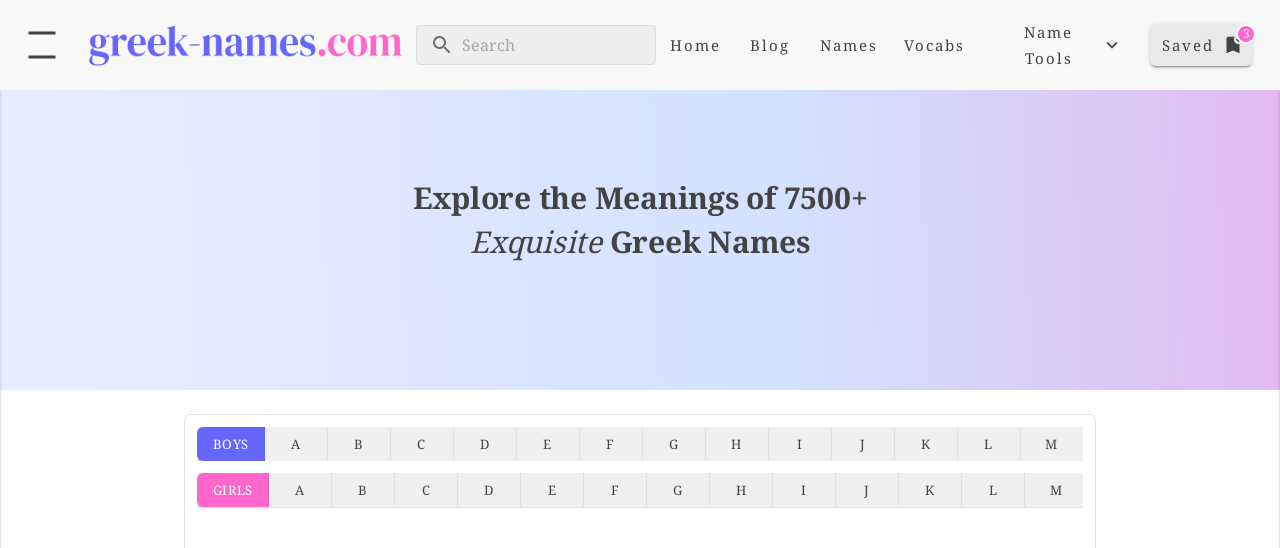

--- FILE ---
content_type: text/html; charset=utf-8
request_url: https://www.greek-names.com/
body_size: 13588
content:
<!DOCTYPE html>
<html lang="en"><head><meta charset="utf-8">
    <meta name="viewport" content="width=device-width, initial-scale=1.0">
    <meta name="robots" content="index,follow">
    <meta name="theme-color" content="#4D77FF">
    <base href="/">
    
    
    <style type="text/css">@font-face {font-family:Noto Serif;font-style:normal;font-weight:400;src:url(/cf-fonts/v/noto-serif/5.0.18/greek-ext/wght/normal.woff2);unicode-range:U+1F00-1FFF;font-display:swap;}@font-face {font-family:Noto Serif;font-style:normal;font-weight:400;src:url(/cf-fonts/v/noto-serif/5.0.18/vietnamese/wght/normal.woff2);unicode-range:U+0102-0103,U+0110-0111,U+0128-0129,U+0168-0169,U+01A0-01A1,U+01AF-01B0,U+0300-0301,U+0303-0304,U+0308-0309,U+0323,U+0329,U+1EA0-1EF9,U+20AB;font-display:swap;}@font-face {font-family:Noto Serif;font-style:normal;font-weight:400;src:url(/cf-fonts/v/noto-serif/5.0.18/latin/wght/normal.woff2);unicode-range:U+0000-00FF,U+0131,U+0152-0153,U+02BB-02BC,U+02C6,U+02DA,U+02DC,U+0304,U+0308,U+0329,U+2000-206F,U+2074,U+20AC,U+2122,U+2191,U+2193,U+2212,U+2215,U+FEFF,U+FFFD;font-display:swap;}@font-face {font-family:Noto Serif;font-style:normal;font-weight:400;src:url(/cf-fonts/v/noto-serif/5.0.18/greek/wght/normal.woff2);unicode-range:U+0370-03FF;font-display:swap;}@font-face {font-family:Noto Serif;font-style:normal;font-weight:400;src:url(/cf-fonts/v/noto-serif/5.0.18/cyrillic/wght/normal.woff2);unicode-range:U+0301,U+0400-045F,U+0490-0491,U+04B0-04B1,U+2116;font-display:swap;}@font-face {font-family:Noto Serif;font-style:normal;font-weight:400;src:url(/cf-fonts/v/noto-serif/5.0.18/cyrillic-ext/wght/normal.woff2);unicode-range:U+0460-052F,U+1C80-1C88,U+20B4,U+2DE0-2DFF,U+A640-A69F,U+FE2E-FE2F;font-display:swap;}@font-face {font-family:Noto Serif;font-style:normal;font-weight:400;src:url(/cf-fonts/v/noto-serif/5.0.18/latin-ext/wght/normal.woff2);unicode-range:U+0100-02AF,U+0304,U+0308,U+0329,U+1E00-1E9F,U+1EF2-1EFF,U+2020,U+20A0-20AB,U+20AD-20CF,U+2113,U+2C60-2C7F,U+A720-A7FF;font-display:swap;}@font-face {font-family:Noto Serif;font-style:normal;font-weight:700;src:url(/cf-fonts/v/noto-serif/5.0.18/latin-ext/wght/normal.woff2);unicode-range:U+0100-02AF,U+0304,U+0308,U+0329,U+1E00-1E9F,U+1EF2-1EFF,U+2020,U+20A0-20AB,U+20AD-20CF,U+2113,U+2C60-2C7F,U+A720-A7FF;font-display:swap;}@font-face {font-family:Noto Serif;font-style:normal;font-weight:700;src:url(/cf-fonts/v/noto-serif/5.0.18/vietnamese/wght/normal.woff2);unicode-range:U+0102-0103,U+0110-0111,U+0128-0129,U+0168-0169,U+01A0-01A1,U+01AF-01B0,U+0300-0301,U+0303-0304,U+0308-0309,U+0323,U+0329,U+1EA0-1EF9,U+20AB;font-display:swap;}@font-face {font-family:Noto Serif;font-style:normal;font-weight:700;src:url(/cf-fonts/v/noto-serif/5.0.18/cyrillic/wght/normal.woff2);unicode-range:U+0301,U+0400-045F,U+0490-0491,U+04B0-04B1,U+2116;font-display:swap;}@font-face {font-family:Noto Serif;font-style:normal;font-weight:700;src:url(/cf-fonts/v/noto-serif/5.0.18/cyrillic-ext/wght/normal.woff2);unicode-range:U+0460-052F,U+1C80-1C88,U+20B4,U+2DE0-2DFF,U+A640-A69F,U+FE2E-FE2F;font-display:swap;}@font-face {font-family:Noto Serif;font-style:normal;font-weight:700;src:url(/cf-fonts/v/noto-serif/5.0.18/greek/wght/normal.woff2);unicode-range:U+0370-03FF;font-display:swap;}@font-face {font-family:Noto Serif;font-style:normal;font-weight:700;src:url(/cf-fonts/v/noto-serif/5.0.18/latin/wght/normal.woff2);unicode-range:U+0000-00FF,U+0131,U+0152-0153,U+02BB-02BC,U+02C6,U+02DA,U+02DC,U+0304,U+0308,U+0329,U+2000-206F,U+2074,U+20AC,U+2122,U+2191,U+2193,U+2212,U+2215,U+FEFF,U+FFFD;font-display:swap;}@font-face {font-family:Noto Serif;font-style:normal;font-weight:700;src:url(/cf-fonts/v/noto-serif/5.0.18/greek-ext/wght/normal.woff2);unicode-range:U+1F00-1FFF;font-display:swap;}</style>
    <link href="_content/MudBlazor/MudBlazor.min.jk5eo7zo4m.css" rel="stylesheet" />
    <link rel="stylesheet" href="app.2oruckohua.css" />
    <link rel="stylesheet" href="ZOWeb.eyrqfrwrcp.styles.css" />
    <script type="importmap">{
  "imports": {
    "./_content/MudBlazor/MudBlazor.min.js": "./_content/MudBlazor/MudBlazor.min.tjzqk7tnel.js"
  },
  "integrity": {
    "./Components/Layout/MainLayout.razor.js": "sha256-XAxOQBc87RXLyHyuVUjcBfT1EbM7R3kqK1Syiz+uMfg=",
    "./_content/MudBlazor/MudBlazor.min.js": "sha256-hylTyzoFC8Kp1f0FRqBY1LUV5GLhjEZGZbvrFnkZ1Tw=",
    "./_content/MudBlazor/MudBlazor.min.tjzqk7tnel.js": "sha256-hylTyzoFC8Kp1f0FRqBY1LUV5GLhjEZGZbvrFnkZ1Tw="
  }
}</script>
    <link rel="icon" type="image/png" href="/img/greek-fav.png" /><script async src="https://pagead2.googlesyndication.com/pagead/js/adsbygoogle.js?client=ca-pub-2749871679512276" crossorigin="anonymous" type="9fe5984cf350eeaccc6f445e-text/javascript"></script><title>Home - Greek Names</title><meta name="description" content="Greek Names and meanings by the experts, with popular names and unique names, and the name generator. Find the best Girl, boy and gender neutral names, with names meanings, origins, and popularity. Name matters so does the meaning, name is forever, we help you choose the best." />
    <link rel="canonical" href="https://www.greek-names.com/" />
    <meta name="og:title" content="Home | Greek Names" /><script data-cfasync="false" nonce="363becc8-6e3e-4c57-9cd2-319559c4ecbe">try{(function(w,d){!function(j,k,l,m){if(j.zaraz)console.error("zaraz is loaded twice");else{j[l]=j[l]||{};j[l].executed=[];j.zaraz={deferred:[],listeners:[]};j.zaraz._v="5874";j.zaraz._n="363becc8-6e3e-4c57-9cd2-319559c4ecbe";j.zaraz.q=[];j.zaraz._f=function(n){return async function(){var o=Array.prototype.slice.call(arguments);j.zaraz.q.push({m:n,a:o})}};for(const p of["track","set","debug"])j.zaraz[p]=j.zaraz._f(p);j.zaraz.init=()=>{var q=k.getElementsByTagName(m)[0],r=k.createElement(m),s=k.getElementsByTagName("title")[0];s&&(j[l].t=k.getElementsByTagName("title")[0].text);j[l].x=Math.random();j[l].w=j.screen.width;j[l].h=j.screen.height;j[l].j=j.innerHeight;j[l].e=j.innerWidth;j[l].l=j.location.href;j[l].r=k.referrer;j[l].k=j.screen.colorDepth;j[l].n=k.characterSet;j[l].o=(new Date).getTimezoneOffset();if(j.dataLayer)for(const t of Object.entries(Object.entries(dataLayer).reduce((u,v)=>({...u[1],...v[1]}),{})))zaraz.set(t[0],t[1],{scope:"page"});j[l].q=[];for(;j.zaraz.q.length;){const w=j.zaraz.q.shift();j[l].q.push(w)}r.defer=!0;for(const x of[localStorage,sessionStorage])Object.keys(x||{}).filter(z=>z.startsWith("_zaraz_")).forEach(y=>{try{j[l]["z_"+y.slice(7)]=JSON.parse(x.getItem(y))}catch{j[l]["z_"+y.slice(7)]=x.getItem(y)}});r.referrerPolicy="origin";r.src="/cdn-cgi/zaraz/s.js?z="+btoa(encodeURIComponent(JSON.stringify(j[l])));q.parentNode.insertBefore(r,q)};["complete","interactive"].includes(k.readyState)?zaraz.init():j.addEventListener("DOMContentLoaded",zaraz.init)}}(w,d,"zarazData","script");window.zaraz._p=async d$=>new Promise(ea=>{if(d$){d$.e&&d$.e.forEach(eb=>{try{const ec=d.querySelector("script[nonce]"),ed=ec?.nonce||ec?.getAttribute("nonce"),ee=d.createElement("script");ed&&(ee.nonce=ed);ee.innerHTML=eb;ee.onload=()=>{d.head.removeChild(ee)};d.head.appendChild(ee)}catch(ef){console.error(`Error executing script: ${eb}\n`,ef)}});Promise.allSettled((d$.f||[]).map(eg=>fetch(eg[0],eg[1])))}ea()});zaraz._p({"e":["(function(w,d){})(window,document)"]});})(window,document)}catch(e){throw fetch("/cdn-cgi/zaraz/t"),e;};</script></head>

<body><style>
::-webkit-scrollbar {width: 8px;height: 8px;z-index: 1;}
::-webkit-scrollbar-track {background: transparent;}
::-webkit-scrollbar-thumb {background: #c4c4c4;border-radius: 1px;}
::-webkit-scrollbar-thumb:hover {background: #a6a6a6;}
html, body * {scrollbar-color: #c4c4c4 transparent;scrollbar-width: thin;}
</style>
<style>
    .mud-chart-serie:hover {
        filter: url(#lighten);
    }

    .mud-chart-serie-hovered 
    {
        filter: url(#lighten);
    }
</style>

<style class='mud-theme-provider'>
:root{
--mud-palette-black: rgba(39,44,52,1);
--mud-palette-white: rgba(255,255,255,1);
--mud-palette-primary: rgba(102,102,255,1);
--mud-palette-primary-rgb: 102,102,255;
--mud-palette-primary-text: rgba(255,255,255,1);
--mud-palette-primary-darken: rgb(61,61,255);
--mud-palette-primary-lighten: rgb(138,138,255);
--mud-palette-primary-hover: rgba(102,102,255,0.058823529411764705);
--mud-palette-secondary: rgba(0,0,0,1);
--mud-palette-secondary-rgb: 0,0,0;
--mud-palette-secondary-text: rgba(255,255,255,1);
--mud-palette-secondary-darken: rgb(0,0,0);
--mud-palette-secondary-lighten: rgb(21,21,21);
--mud-palette-secondary-hover: rgba(0,0,0,0.058823529411764705);
--mud-palette-tertiary: rgba(255,102,204,1);
--mud-palette-tertiary-rgb: 255,102,204;
--mud-palette-tertiary-text: rgba(255,255,255,1);
--mud-palette-tertiary-darken: rgb(255,61,190);
--mud-palette-tertiary-lighten: rgb(255,138,216);
--mud-palette-tertiary-hover: rgba(255,102,204,0.058823529411764705);
--mud-palette-info: rgba(33,150,243,1);
--mud-palette-info-rgb: 33,150,243;
--mud-palette-info-text: rgba(255,255,255,1);
--mud-palette-info-darken: rgb(12,128,223);
--mud-palette-info-lighten: rgb(71,167,245);
--mud-palette-info-hover: rgba(33,150,243,0.058823529411764705);
--mud-palette-success: rgba(0,200,83,1);
--mud-palette-success-rgb: 0,200,83;
--mud-palette-success-text: rgba(255,255,255,1);
--mud-palette-success-darken: rgb(0,163,68);
--mud-palette-success-lighten: rgb(0,235,98);
--mud-palette-success-hover: rgba(0,200,83,0.058823529411764705);
--mud-palette-warning: rgba(255,152,0,1);
--mud-palette-warning-rgb: 255,152,0;
--mud-palette-warning-text: rgba(255,255,255,1);
--mud-palette-warning-darken: rgb(214,129,0);
--mud-palette-warning-lighten: rgb(255,167,36);
--mud-palette-warning-hover: rgba(255,152,0,0.058823529411764705);
--mud-palette-error: rgba(244,67,54,1);
--mud-palette-error-rgb: 244,67,54;
--mud-palette-error-text: rgba(255,255,255,1);
--mud-palette-error-darken: rgb(242,28,13);
--mud-palette-error-lighten: rgb(246,96,85);
--mud-palette-error-hover: rgba(244,67,54,0.058823529411764705);
--mud-palette-dark: rgba(66,66,66,1);
--mud-palette-dark-rgb: 66,66,66;
--mud-palette-dark-text: rgba(255,255,255,1);
--mud-palette-dark-darken: rgb(46,46,46);
--mud-palette-dark-lighten: rgb(87,87,87);
--mud-palette-dark-hover: rgba(66,66,66,0.058823529411764705);
--mud-palette-text-primary: rgba(67,67,67,1);
--mud-palette-text-secondary: rgba(0,0,0,0.5372549019607843);
--mud-palette-text-disabled: rgba(0,0,0,0.3764705882352941);
--mud-palette-action-default: rgba(0,0,0,0.5372549019607843);
--mud-palette-action-default-hover: rgba(0,0,0,0.058823529411764705);
--mud-palette-action-disabled: rgba(0,0,0,0.25882352941176473);
--mud-palette-action-disabled-background: rgba(0,0,0,0.11764705882352941);
--mud-palette-surface: rgba(255,255,255,1);
--mud-palette-background: rgba(255,255,255,1);
--mud-palette-background-gray: rgba(245,245,245,1);
--mud-palette-drawer-background: rgba(255,255,255,1);
--mud-palette-drawer-text: rgba(66,66,66,1);
--mud-palette-drawer-icon: rgba(97,97,97,1);
--mud-palette-appbar-background: rgba(247,247,248,0.8);
--mud-palette-appbar-text: rgba(0,0,0,1);
--mud-palette-lines-default: rgba(0,0,0,0.11764705882352941);
--mud-palette-lines-inputs: rgba(221,221,221,1);
--mud-palette-table-lines: rgba(224,224,224,1);
--mud-palette-table-striped: rgba(0,0,0,0.0196078431372549);
--mud-palette-table-hover: rgba(0,0,0,0.0392156862745098);
--mud-palette-divider: rgba(224,224,224,1);
--mud-palette-divider-light: rgba(0,0,0,0.8);
--mud-palette-skeleton: rgba(0,0,0,0.10980392156862745);
--mud-palette-gray-default: #9E9E9E;
--mud-palette-gray-light: #BDBDBD;
--mud-palette-gray-lighter: #E0E0E0;
--mud-palette-gray-dark: #757575;
--mud-palette-gray-darker: #616161;
--mud-palette-overlay-dark: rgba(33,33,33,0.4980392156862745);
--mud-palette-overlay-light: rgba(255,255,255,0.4980392156862745);
--mud-palette-border-opacity: 1;
--mud-ripple-color: var(--mud-palette-text-primary);
--mud-ripple-opacity: 0.1;
--mud-ripple-opacity-secondary: 0.2;
--mud-elevation-0: none;
--mud-elevation-1: 0px 2px 1px -1px rgba(0,0,0,0.2),0px 1px 1px 0px rgba(0,0,0,0.14),0px 1px 3px 0px rgba(0,0,0,0.12);
--mud-elevation-2: 0px 3px 1px -2px rgba(0,0,0,0.2),0px 2px 2px 0px rgba(0,0,0,0.14),0px 1px 5px 0px rgba(0,0,0,0.12);
--mud-elevation-3: 0px 3px 3px -2px rgba(0,0,0,0.2),0px 3px 4px 0px rgba(0,0,0,0.14),0px 1px 8px 0px rgba(0,0,0,0.12);
--mud-elevation-4: 0px 2px 4px -1px rgba(0,0,0,0.2),0px 4px 5px 0px rgba(0,0,0,0.14),0px 1px 10px 0px rgba(0,0,0,0.12);
--mud-elevation-5: 0px 3px 5px -1px rgba(0,0,0,0.2),0px 5px 8px 0px rgba(0,0,0,0.14),0px 1px 14px 0px rgba(0,0,0,0.12);
--mud-elevation-6: 0px 3px 5px -1px rgba(0,0,0,0.2),0px 6px 10px 0px rgba(0,0,0,0.14),0px 1px 18px 0px rgba(0,0,0,0.12);
--mud-elevation-7: 0px 4px 5px -2px rgba(0,0,0,0.2),0px 7px 10px 1px rgba(0,0,0,0.14),0px 2px 16px 1px rgba(0,0,0,0.12);
--mud-elevation-8: 0px 5px 5px -3px rgba(0,0,0,0.2),0px 8px 10px 1px rgba(0,0,0,0.14),0px 3px 14px 2px rgba(0,0,0,0.12);
--mud-elevation-9: 0px 5px 6px -3px rgba(0,0,0,0.2),0px 9px 12px 1px rgba(0,0,0,0.14),0px 3px 16px 2px rgba(0,0,0,0.12);
--mud-elevation-10: 0px 6px 6px -3px rgba(0,0,0,0.2),0px 10px 14px 1px rgba(0,0,0,0.14),0px 4px 18px 3px rgba(0,0,0,0.12);
--mud-elevation-11: 0px 6px 7px -4px rgba(0,0,0,0.2),0px 11px 15px 1px rgba(0,0,0,0.14),0px 4px 20px 3px rgba(0,0,0,0.12);
--mud-elevation-12: 0px 7px 8px -4px rgba(0,0,0,0.2),0px 12px 17px 2px rgba(0,0,0,0.14),0px 5px 22px 4px rgba(0,0,0,0.12);
--mud-elevation-13: 0px 7px 8px -4px rgba(0,0,0,0.2),0px 13px 19px 2px rgba(0,0,0,0.14),0px 5px 24px 4px rgba(0,0,0,0.12);
--mud-elevation-14: 0px 7px 9px -4px rgba(0,0,0,0.2),0px 14px 21px 2px rgba(0,0,0,0.14),0px 5px 26px 4px rgba(0,0,0,0.12);
--mud-elevation-15: 0px 8px 9px -5px rgba(0,0,0,0.2),0px 15px 22px 2px rgba(0,0,0,0.14),0px 6px 28px 5px rgba(0,0,0,0.12);
--mud-elevation-16: 0px 8px 10px -5px rgba(0,0,0,0.2),0px 16px 24px 2px rgba(0,0,0,0.14),0px 6px 30px 5px rgba(0,0,0,0.12);
--mud-elevation-17: 0px 8px 11px -5px rgba(0,0,0,0.2),0px 17px 26px 2px rgba(0,0,0,0.14),0px 6px 32px 5px rgba(0,0,0,0.12);
--mud-elevation-18: 0px 9px 11px -5px rgba(0,0,0,0.2),0px 18px 28px 2px rgba(0,0,0,0.14),0px 7px 34px 6px rgba(0,0,0,0.12);
--mud-elevation-19: 0px 9px 12px -6px rgba(0,0,0,0.2),0px 19px 29px 2px rgba(0,0,0,0.14),0px 7px 36px 6px rgba(0,0,0,0.12);
--mud-elevation-20: 0px 10px 13px -6px rgba(0,0,0,0.2),0px 20px 31px 3px rgba(0,0,0,0.14),0px 8px 38px 7px rgba(0,0,0,0.12);
--mud-elevation-21: 0px 10px 13px -6px rgba(0,0,0,0.2),0px 21px 33px 3px rgba(0,0,0,0.14),0px 8px 40px 7px rgba(0,0,0,0.12);
--mud-elevation-22: 0px 10px 14px -6px rgba(0,0,0,0.2),0px 22px 35px 3px rgba(0,0,0,0.14),0px 8px 42px 7px rgba(0,0,0,0.12);
--mud-elevation-23: 0px 11px 14px -7px rgba(0,0,0,0.2),0px 23px 36px 3px rgba(0,0,0,0.14),0px 9px 44px 8px rgba(0,0,0,0.12);
--mud-elevation-24: 0px 11px 15px -7px rgba(0,0,0,0.2),0px 24px 38px 3px rgba(0,0,0,0.14),0px 9px 46px 8px rgba(0,0,0,0.12);
--mud-elevation-25: 0 5px 5px -3px rgba(0,0,0,.06), 0 8px 10px 1px rgba(0,0,0,.042), 0 3px 14px 2px rgba(0,0,0,.036);
--mud-default-borderradius: 6px;
--mud-drawer-width-left: 300px;
--mud-drawer-width-right: 300px;
--mud-drawer-width-mini-left: 56px;
--mud-drawer-width-mini-right: 56px;
--mud-appbar-height: 90px;
--mud-typography-default-family: 'Noto Serif', serif;
--mud-typography-default-size: .875rem;
--mud-typography-default-weight: 400;
--mud-typography-default-lineheight: 1.43;
--mud-typography-default-letterspacing: .01071em;
--mud-typography-default-text-transform: none;
--mud-typography-h1-family: 'Noto Serif', serif;
--mud-typography-h1-size: 2.125rem;
--mud-typography-h1-weight: 700;
--mud-typography-h1-lineheight: 1.167;
--mud-typography-h1-letterspacing: -.01562em;
--mud-typography-h1-text-transform: none;
--mud-typography-h2-family: 'Noto Serif', serif;
--mud-typography-h2-size: 1.875rem;
--mud-typography-h2-weight: 700;
--mud-typography-h2-lineheight: 1.2;
--mud-typography-h2-letterspacing: -.00833em;
--mud-typography-h2-text-transform: none;
--mud-typography-h3-family: 'Noto Serif', serif;
--mud-typography-h3-size: 1.5rem;
--mud-typography-h3-weight: 700;
--mud-typography-h3-lineheight: 1.167;
--mud-typography-h3-letterspacing: 0;
--mud-typography-h3-text-transform: none;
--mud-typography-h4-family: 'Noto Serif', serif;
--mud-typography-h4-size: 1.25rem;
--mud-typography-h4-weight: 700;
--mud-typography-h4-lineheight: 1.235;
--mud-typography-h4-letterspacing: .00735em;
--mud-typography-h4-text-transform: none;
--mud-typography-h5-family: 'Noto Serif', serif;
--mud-typography-h5-size: 1.125rem;
--mud-typography-h5-weight: 700;
--mud-typography-h5-lineheight: 1.334;
--mud-typography-h5-letterspacing: 0;
--mud-typography-h5-text-transform: none;
--mud-typography-h6-family: 'Noto Serif', serif;
--mud-typography-h6-size: 1rem;
--mud-typography-h6-weight: 700;
--mud-typography-h6-lineheight: 1.6;
--mud-typography-h6-letterspacing: .0075em;
--mud-typography-h6-text-transform: none;
--mud-typography-subtitle1-family: 'Noto Serif', serif;
--mud-typography-subtitle1-size: 1rem;
--mud-typography-subtitle1-weight: 400;
--mud-typography-subtitle1-lineheight: 1.75;
--mud-typography-subtitle1-letterspacing: .00938em;
--mud-typography-subtitle1-text-transform: none;
--mud-typography-subtitle2-family: 'Noto Serif', serif;
--mud-typography-subtitle2-size: .875rem;
--mud-typography-subtitle2-weight: 500;
--mud-typography-subtitle2-lineheight: 1.57;
--mud-typography-subtitle2-letterspacing: .00714em;
--mud-typography-subtitle2-text-transform: none;
--mud-typography-body1-family: 'Noto Serif', serif;
--mud-typography-body1-size: 1rem;
--mud-typography-body1-weight: 400;
--mud-typography-body1-lineheight: 1.5;
--mud-typography-body1-letterspacing: .00938em;
--mud-typography-body1-text-transform: none;
--mud-typography-body2-family: 'Noto Serif', serif;
--mud-typography-body2-size: .875rem;
--mud-typography-body2-weight: 400;
--mud-typography-body2-lineheight: 1.43;
--mud-typography-body2-letterspacing: .01071em;
--mud-typography-body2-text-transform: none;
--mud-typography-button-family: 'Noto Serif', serif;
--mud-typography-button-size: .875rem;
--mud-typography-button-weight: 500;
--mud-typography-button-lineheight: 1.75;
--mud-typography-button-letterspacing: .02857em;
--mud-typography-button-text-transform: uppercase;
--mud-typography-caption-family: 'Noto Serif', serif;
--mud-typography-caption-size: .75rem;
--mud-typography-caption-weight: 400;
--mud-typography-caption-lineheight: 1.66;
--mud-typography-caption-letterspacing: .03333em;
--mud-typography-caption-text-transform: none;
--mud-typography-overline-family: 'Noto Serif', serif;
--mud-typography-overline-size: .75rem;
--mud-typography-overline-weight: 400;
--mud-typography-overline-lineheight: 2.66;
--mud-typography-overline-letterspacing: .08333em;
--mud-typography-overline-text-transform: none;
--mud-zindex-drawer: 1100;
--mud-zindex-appbar: 1300;
--mud-zindex-dialog: 1400;
--mud-zindex-popover: 1200;
--mud-zindex-snackbar: 1500;
--mud-zindex-tooltip: 1600;
--mud-native-html-color-scheme: light;
}
</style>

<div class="mud-popover-provider"><div id="popovercontent-180f1c0c-194a-4db5-a76e-cf304d287bd4" data-ticks="0" data-pc-x="0" data-pc-y="0" class="mud-popover mud-popover-top-left mud-popover-anchor-bottom-left mud-popover-overflow-flip-onopen mud-paper mud-elevation-8" style="transition-duration:251ms;transition-delay:0ms;"></div></div>

<div class="mud-layout" style=""><header class="mud-appbar mud-appbar-fixed-top mud-elevation-0"><div role="toolbar" class="mud-toolbar mud-toolbar-gutters mud-toolbar-appbar"><button id="navDrawer" title="Open Menu" type="button" class="mud-button-root mud-icon-button mud-dark-text hover:mud-dark-hover mud-ripple mud-ripple-icon mud-icon-button-size-large mud-icon-button-edge-start" __internal_stopPropagation_onclick><span class="mud-icon-button-label"><svg class="mud-icon-root mud-svg-icon mud-icon-size-large" focusable="false" viewBox="0 0 24 24" aria-hidden="true" role="img"><g><rect fill="none" height="24" width="24"/></g><g><g><rect height="2" width="18" x="3" y="3"/><rect height="2" width="18" x="3" y="19"/></g></g></svg></span></button>
        <div aria-hidden="true" class="flex-grow-1"></div><a href="/" b-b38uvvjpxd><img src="/img/greek-logo.png" alt="Greek Names" class="mud-image object-fill object-center logo px-3" height="60" /></a><div aria-hidden="true" class="flex-grow-1"></div>
        <div class="d-none d-md-flex" b-b38uvvjpxd><form data-enhance method="get" action="/names" name="searchF" b-b38uvvjpxd><div class="mud-input-control mud-input-control-margin-dense mud-input-input-control"><div class="mud-input-control-input-container"><div class="mud-input mud-input-outlined mud-input-adorned-start mud-input-margin-dense mud-shrink mud-typography-subtitle1" style="max-width:360px;margin:0px;background:#eee"><div class="mud-input-adornment mud-input-adornment-start"><svg class="mud-icon-root mud-icon-default mud-svg-icon mud-icon-size-medium mud-input-adornment-icon" focusable="false" viewBox="0 0 24 24" aria-hidden="true" role="img" tabindex="-1"><path d="M0 0h24v24H0z" fill="none"/><path d="M15.5 14h-.79l-.28-.27C15.41 12.59 16 11.11 16 9.5 16 5.91 13.09 3 9.5 3S3 5.91 3 9.5 5.91 16 9.5 16c1.61 0 3.09-.59 4.23-1.57l.27.28v.79l5 4.99L20.49 19l-4.99-5zm-6 0C7.01 14 5 11.99 5 9.5S7.01 5 9.5 5 14 7.01 14 9.5 11.99 14 9.5 14z"/></svg></div><input class="mud-input-slot mud-input-root mud-input-root-outlined mud-input-root-adorned-start mud-input-root-margin-dense" name="search" id="mudinputrpsc278r" type="text" placeholder="Search" inputmode="text" maxlength="524288" aria-invalid="false" aria-required="false" /><div class="mud-input-slot mud-input-root mud-input-root-outlined mud-input-root-adorned-start mud-input-root-margin-dense" style="display:none" tabindex="-1"></div><fieldset class="mud-input-outlined-border"></fieldset></div></div></div>
                <button type="submit" class="mud-button-root mud-button mud-button-filled mud-button-filled-primary mud-button-filled-size-large mud-ripple" style="display:none" __internal_stopPropagation_onclick><span class="mud-button-label"></span></button></form></div>
        <div aria-hidden="true" class="flex-grow-1"></div>
        <div class="d-none d-lg-flex" b-b38uvvjpxd><a type="button" href="/" class="mud-button-root mud-button mud-button-text mud-button-text-default mud-button-text-size-large mud-ripple mx-1 px-3"><span class="mud-button-label">Home</span></a>
            <a type="button" href="/blog" class="mud-button-root mud-button mud-button-text mud-button-text-default mud-button-text-size-large mud-ripple mx-1 px-3"><span class="mud-button-label">Blog</span></a>
            <a type="button" href="/names" class="mud-button-root mud-button mud-button-text mud-button-text-default mud-button-text-size-large mud-ripple mx-1 px-3"><span class="mud-button-label">Names</span></a>
            <a type="button" href="/vocabs" class="mud-button-root mud-button mud-button-text mud-button-text-default mud-button-text-size-large mud-ripple mx-1 px-3"><span class="mud-button-label">Vocabs</span></a>
            <div onclick="if (!window.__cfRLUnblockHandlers) return false; nav()" class="mud-menu mx-1 px-3" data-cf-modified-9fe5984cf350eeaccc6f445e-=""><button type="button" class="mud-button-root mud-button mud-button-text mud-button-text-default mud-button-text-size-large mud-ripple mud-menu-button-activator" __internal_stopPropagation_onclick><span class="mud-button-label">Name Tools<span class="mud-button-icon-end mud-button-icon-size-large"><svg class="mud-icon-root mud-svg-icon mud-icon-size-large" focusable="false" viewBox="0 0 24 24" aria-hidden="true" role="img"><path d="M0 0h24v24H0V0z" fill="none"/><path d="M7.41 8.59 12 13.17l4.59-4.58L18 10l-6 6-6-6 1.41-1.41z"/></svg></span></span></button><div id="popover-180f1c0c-194a-4db5-a76e-cf304d287bd4" class="mud-popover-cascading-value"></div></div></div>
        <span id="favCount" class="mud-badge-root"><button id="navrt" DisableElevation="true" type="button" class="mud-button-root mud-button mud-button-filled mud-button-filled-default mud-button-filled-size-large mud-ripple mx-1 px-3" __internal_stopPropagation_onclick><span class="mud-button-label">Saved<span class="mud-button-icon-end mud-button-icon-size-large"><svg class="mud-icon-root mud-svg-icon mud-icon-size-large" focusable="false" viewBox="0 0 24 24" aria-hidden="true" role="img"><rect fill="none" height="24" width="24"/><path d="M19,21l-7-3l-7,3V5c0-1.1,0.9-2,2-2l7,0c-0.63,0.84-1,1.87-1,3c0,2.76,2.24,5,5,5c0.34,0,0.68-0.03,1-0.1V21z M17.83,9 L15,6.17l1.41-1.41l1.41,1.41l3.54-3.54l1.41,1.41L17.83,9z"/></svg></span></span></button><span class="mud-badge-wrapper mud-badge-top right"><span role="status" aria-live="polite" class="mud-badge mud-badge-bordered mud-badge-top right mud-elevation-0 mud-theme-error mud-badge-overlap">3</span></span></span>
        <div aria-hidden="true" class="flex-grow-1"></div></div></header>
    <aside id="nav" class="mud-drawer mud-drawer-fixed mud-drawer-pos-left mud-drawer--closed mud-drawer--initial mud-drawer-md mud-drawer-clipped-always mud-elevation-2 mud-drawer-temporary" style=""><div class="mud-drawer-content"><div class="mud-drawer-header"><form data-enhance method="get" action="/names" name="searchFS" b-b38uvvjpxd><div class="mud-grid mud-grid-spacing-xs-0 justify-start" style="border: solid #ddd 1px;border-radius: 6px;overflow: hidden;"><div class="mud-grid-item mud-grid-item-xs-10" style="display: flex;align-items: center;"><div class="mud-input-control mud-input-control-margin-dense mud-input-input-control"><div class="mud-input-control-input-container"><div class="mud-input mud-input-text mud-input-adorned-start mud-input-margin-dense mud-shrink mud-typography-subtitle1" style="margin:0px;"><div class="mud-input-adornment mud-input-adornment-start"></div><input class="mud-input-slot mud-input-root mud-input-root-text mud-input-root-adorned-start mud-input-root-margin-dense" name="search" id="mudinput2rvr6z0j" type="text" placeholder="Search" inputmode="text" maxlength="524288" aria-invalid="false" aria-required="false" /><div class="mud-input-slot mud-input-root mud-input-root-text mud-input-root-adorned-start mud-input-root-margin-dense" style="display:none" tabindex="-1"></div></div></div></div></div>
                    <div class="mud-grid-item mud-grid-item-xs-2"><button type="submit" class="mud-button-root mud-button mud-button-filled mud-button-filled-primary mud-button-filled-size-large mud-ripple" style="width:100%;height:100%;border-radius:0" __internal_stopPropagation_onclick><span class="mud-button-label"><span class="mud-button-icon-start mud-button-icon-size-large"><svg class="mud-icon-root mud-svg-icon mud-icon-size-large" focusable="false" viewBox="0 0 24 24" aria-hidden="true" role="img"><path d="M0 0h24v24H0z" fill="none"/><path d="M15.5 14h-.79l-.28-.27C15.41 12.59 16 11.11 16 9.5 16 5.91 13.09 3 9.5 3S3 5.91 3 9.5 5.91 16 9.5 16c1.61 0 3.09-.59 4.23-1.57l.27.28v.79l5 4.99L20.49 19l-4.99-5zm-6 0C7.01 14 5 11.99 5 9.5S7.01 5 9.5 5 14 7.01 14 9.5 11.99 14 9.5 14z"/></svg></span></span></button></div></div></form></div>
        <a type="button" href="/" class="mud-button-root mud-button mud-button-text mud-button-text-default mud-button-text-size-large mud-ripple"><span class="mud-button-label">Home</span></a>
<a type="button" href="/names" class="mud-button-root mud-button mud-button-text mud-button-text-default mud-button-text-size-large mud-ripple"><span class="mud-button-label">Names</span></a>
<a type="button" href="/surnames" class="mud-button-root mud-button mud-button-text mud-button-text-default mud-button-text-size-large mud-ripple"><span class="mud-button-label">Surnames</span></a>
<a type="button" href="/vocabs" class="mud-button-root mud-button mud-button-text mud-button-text-default mud-button-text-size-large mud-ripple"><span class="mud-button-label">Vocabs</span></a>
<a type="button" href="/blog" class="mud-button-root mud-button mud-button-text mud-button-text-default mud-button-text-size-large mud-ripple"><span class="mud-button-label">Blog</span></a>
<a type="button" href="/name-translation" class="mud-button-root mud-button mud-button-text mud-button-text-default mud-button-text-size-large mud-ripple"><span class="mud-button-label">Name Translation</span></a>
<a type="button" href="/couple-name-combiner" class="mud-button-root mud-button mud-button-text mud-button-text-default mud-button-text-size-large mud-ripple"><span class="mud-button-label">Couple Name Combiner</span></a>
<a type="button" href="/nickname-generator" class="mud-button-root mud-button mud-button-text mud-button-text-default mud-button-text-size-large mud-ripple"><span class="mud-button-label">Nickname Generator</span></a>
<a type="button" href="/baby-name-generator" class="mud-button-root mud-button mud-button-text mud-button-text-default mud-button-text-size-large mud-ripple"><span class="mud-button-label">Baby Name Generator</span></a>
<a type="button" href="/random-name-generator" class="mud-button-root mud-button mud-button-text mud-button-text-default mud-button-text-size-large mud-ripple"><span class="mud-button-label">Random Name Generator</span></a>
<a type="button" href="/love-calculator" class="mud-button-root mud-button mud-button-text mud-button-text-default mud-button-text-size-large mud-ripple"><span class="mud-button-label">Love Calculator</span></a>
<a type="button" href="/baby-gender-predictor" class="mud-button-root mud-button mud-button-text mud-button-text-default mud-button-text-size-large mud-ripple"><span class="mud-button-label">Gender Predictor</span></a>

<a type="button" href="https://www.usnamez.com" class="mud-button-root mud-button mud-button-text mud-button-text-default mud-button-text-size-large mud-ripple"><span class="mud-button-label">American Names</span></a>
<a type="button" href="https://www.arabic-names.com" class="mud-button-root mud-button mud-button-text mud-button-text-default mud-button-text-size-large mud-ripple"><span class="mud-button-label">Arabic Names</span></a>
<a type="button" href="https://www.australiannames.com" class="mud-button-root mud-button mud-button-text mud-button-text-default mud-button-text-size-large mud-ripple"><span class="mud-button-label">Australian Names</span></a>
<a type="button" href="https://www.french-names.com" class="mud-button-root mud-button mud-button-text mud-button-text-default mud-button-text-size-large mud-ripple"><span class="mud-button-label">French Names</span></a>
<a type="button" href="https://www.german-names.com" class="mud-button-root mud-button mud-button-text mud-button-text-default mud-button-text-size-large mud-ripple"><span class="mud-button-label">German Names</span></a>
<a type="button" href="https://www.greek-names.com" class="mud-button-root mud-button mud-button-text mud-button-text-default mud-button-text-size-large mud-ripple"><span class="mud-button-label">Greek Names</span></a>
<a type="button" href="https://www.hebrew-names.com" class="mud-button-root mud-button mud-button-text mud-button-text-default mud-button-text-size-large mud-ripple"><span class="mud-button-label">Hebrew Names</span></a>
<a type="button" href="https://www.irishnamez.com" class="mud-button-root mud-button mud-button-text mud-button-text-default mud-button-text-size-large mud-ripple"><span class="mud-button-label">Irish Names</span></a>
<a type="button" href="https://www.italian.name" class="mud-button-root mud-button mud-button-text mud-button-text-default mud-button-text-size-large mud-ripple"><span class="mud-button-label">Italian Names</span></a>
<a type="button" href="https://www.nepalinames.com" class="mud-button-root mud-button mud-button-text mud-button-text-default mud-button-text-size-large mud-ripple"><span class="mud-button-label">Nepali Names</span></a>
<a type="button" href="https://www.spanish-names.com" class="mud-button-root mud-button mud-button-text mud-button-text-default mud-button-text-size-large mud-ripple"><span class="mud-button-label">Spanish Names</span></a></div></aside>


    <div class="mud-main-content"><div class="bg" b-b38uvvjpxd><div class="mud-container mud-container-maxwidth-md mud-container--gutters"><h2 class="mud-typography mud-typography-h2 text-center" style="padding-top:var(--mud-appbar-height);">
                    Explore the Meanings of 7500+<br b-b38uvvjpxd> <em b-b38uvvjpxd>Exquisite</em> Greek Names
                </h2></div></div>
        


<div class="mud-container mud-container-maxwidth-md mud-container--gutters mt-6"><div class="mud-paper mud-paper-outlined pa-3" style=""><div class="atoz"><div role="group" class="mud-button-group-root mud-button-group-override-styles mud-button-group-filled mud-button-group-filled-default mud-button-group-filled-size-small mud-button-group-horizontal"><a type="button" href="/boys" class="mud-button-root mud-button mud-button-text mud-button-text-default mud-button-text-size-medium mud-ripple b"><span class="mud-button-label">Boys</span></a>
        <a type="button" href="/boys/a" class="mud-button-root mud-button mud-button-text mud-button-text-default mud-button-text-size-medium mud-ripple"><span class="mud-button-label">A</span></a>
        <a type="button" href="/boys/b" class="mud-button-root mud-button mud-button-text mud-button-text-default mud-button-text-size-medium mud-ripple"><span class="mud-button-label">B</span></a>
        <a type="button" href="/boys/c" class="mud-button-root mud-button mud-button-text mud-button-text-default mud-button-text-size-medium mud-ripple"><span class="mud-button-label">C</span></a>
        <a type="button" href="/boys/d" class="mud-button-root mud-button mud-button-text mud-button-text-default mud-button-text-size-medium mud-ripple"><span class="mud-button-label">D</span></a>
        <a type="button" href="/boys/e" class="mud-button-root mud-button mud-button-text mud-button-text-default mud-button-text-size-medium mud-ripple"><span class="mud-button-label">E</span></a>
        <a type="button" href="/boys/f" class="mud-button-root mud-button mud-button-text mud-button-text-default mud-button-text-size-medium mud-ripple"><span class="mud-button-label">F</span></a>
        <a type="button" href="/boys/g" class="mud-button-root mud-button mud-button-text mud-button-text-default mud-button-text-size-medium mud-ripple"><span class="mud-button-label">G</span></a>
        <a type="button" href="/boys/h" class="mud-button-root mud-button mud-button-text mud-button-text-default mud-button-text-size-medium mud-ripple"><span class="mud-button-label">H</span></a>
        <a type="button" href="/boys/i" class="mud-button-root mud-button mud-button-text mud-button-text-default mud-button-text-size-medium mud-ripple"><span class="mud-button-label">I</span></a>
        <a type="button" href="/boys/j" class="mud-button-root mud-button mud-button-text mud-button-text-default mud-button-text-size-medium mud-ripple"><span class="mud-button-label">J</span></a>
        <a type="button" href="/boys/k" class="mud-button-root mud-button mud-button-text mud-button-text-default mud-button-text-size-medium mud-ripple"><span class="mud-button-label">K</span></a>
        <a type="button" href="/boys/l" class="mud-button-root mud-button mud-button-text mud-button-text-default mud-button-text-size-medium mud-ripple"><span class="mud-button-label">L</span></a>
        <a type="button" href="/boys/m" class="mud-button-root mud-button mud-button-text mud-button-text-default mud-button-text-size-medium mud-ripple"><span class="mud-button-label">M</span></a>
        <a type="button" href="/boys/n" class="mud-button-root mud-button mud-button-text mud-button-text-default mud-button-text-size-medium mud-ripple"><span class="mud-button-label">N</span></a>
        <a type="button" href="/boys/o" class="mud-button-root mud-button mud-button-text mud-button-text-default mud-button-text-size-medium mud-ripple"><span class="mud-button-label">O</span></a>
        <a type="button" href="/boys/p" class="mud-button-root mud-button mud-button-text mud-button-text-default mud-button-text-size-medium mud-ripple"><span class="mud-button-label">P</span></a>
        <a type="button" href="/boys/q" class="mud-button-root mud-button mud-button-text mud-button-text-default mud-button-text-size-medium mud-ripple"><span class="mud-button-label">Q</span></a>
        <a type="button" href="/boys/r" class="mud-button-root mud-button mud-button-text mud-button-text-default mud-button-text-size-medium mud-ripple"><span class="mud-button-label">R</span></a>
        <a type="button" href="/boys/s" class="mud-button-root mud-button mud-button-text mud-button-text-default mud-button-text-size-medium mud-ripple"><span class="mud-button-label">S</span></a>
        <a type="button" href="/boys/t" class="mud-button-root mud-button mud-button-text mud-button-text-default mud-button-text-size-medium mud-ripple"><span class="mud-button-label">T</span></a>
        <a type="button" href="/boys/u" class="mud-button-root mud-button mud-button-text mud-button-text-default mud-button-text-size-medium mud-ripple"><span class="mud-button-label">U</span></a>
        <a type="button" href="/boys/v" class="mud-button-root mud-button mud-button-text mud-button-text-default mud-button-text-size-medium mud-ripple"><span class="mud-button-label">V</span></a>
        <a type="button" href="/boys/w" class="mud-button-root mud-button mud-button-text mud-button-text-default mud-button-text-size-medium mud-ripple"><span class="mud-button-label">W</span></a>
        <a type="button" href="/boys/x" class="mud-button-root mud-button mud-button-text mud-button-text-default mud-button-text-size-medium mud-ripple"><span class="mud-button-label">X</span></a>
        <a type="button" href="/boys/y" class="mud-button-root mud-button mud-button-text mud-button-text-default mud-button-text-size-medium mud-ripple"><span class="mud-button-label">Y</span></a>
        <a type="button" href="/boys/z" class="mud-button-root mud-button mud-button-text mud-button-text-default mud-button-text-size-medium mud-ripple"><span class="mud-button-label">Z</span></a></div></div>
<div class="atoz mt-3"><div role="group" class="mud-button-group-root mud-button-group-override-styles mud-button-group-filled mud-button-group-filled-default mud-button-group-filled-size-small mud-button-group-horizontal"><a type="button" href="/girls" class="mud-button-root mud-button mud-button-text mud-button-text-default mud-button-text-size-medium mud-ripple g"><span class="mud-button-label">Girls</span></a>
        <a type="button" href="/girls/a" class="mud-button-root mud-button mud-button-text mud-button-text-default mud-button-text-size-medium mud-ripple"><span class="mud-button-label">A</span></a>
        <a type="button" href="/girls/b" class="mud-button-root mud-button mud-button-text mud-button-text-default mud-button-text-size-medium mud-ripple"><span class="mud-button-label">B</span></a>
        <a type="button" href="/girls/c" class="mud-button-root mud-button mud-button-text mud-button-text-default mud-button-text-size-medium mud-ripple"><span class="mud-button-label">C</span></a>
        <a type="button" href="/girls/d" class="mud-button-root mud-button mud-button-text mud-button-text-default mud-button-text-size-medium mud-ripple"><span class="mud-button-label">D</span></a>
        <a type="button" href="/girls/e" class="mud-button-root mud-button mud-button-text mud-button-text-default mud-button-text-size-medium mud-ripple"><span class="mud-button-label">E</span></a>
        <a type="button" href="/girls/f" class="mud-button-root mud-button mud-button-text mud-button-text-default mud-button-text-size-medium mud-ripple"><span class="mud-button-label">F</span></a>
        <a type="button" href="/girls/g" class="mud-button-root mud-button mud-button-text mud-button-text-default mud-button-text-size-medium mud-ripple"><span class="mud-button-label">G</span></a>
        <a type="button" href="/girls/h" class="mud-button-root mud-button mud-button-text mud-button-text-default mud-button-text-size-medium mud-ripple"><span class="mud-button-label">H</span></a>
        <a type="button" href="/girls/i" class="mud-button-root mud-button mud-button-text mud-button-text-default mud-button-text-size-medium mud-ripple"><span class="mud-button-label">I</span></a>
        <a type="button" href="/girls/j" class="mud-button-root mud-button mud-button-text mud-button-text-default mud-button-text-size-medium mud-ripple"><span class="mud-button-label">J</span></a>
        <a type="button" href="/girls/k" class="mud-button-root mud-button mud-button-text mud-button-text-default mud-button-text-size-medium mud-ripple"><span class="mud-button-label">K</span></a>
        <a type="button" href="/girls/l" class="mud-button-root mud-button mud-button-text mud-button-text-default mud-button-text-size-medium mud-ripple"><span class="mud-button-label">L</span></a>
        <a type="button" href="/girls/m" class="mud-button-root mud-button mud-button-text mud-button-text-default mud-button-text-size-medium mud-ripple"><span class="mud-button-label">M</span></a>
        <a type="button" href="/girls/n" class="mud-button-root mud-button mud-button-text mud-button-text-default mud-button-text-size-medium mud-ripple"><span class="mud-button-label">N</span></a>
        <a type="button" href="/girls/o" class="mud-button-root mud-button mud-button-text mud-button-text-default mud-button-text-size-medium mud-ripple"><span class="mud-button-label">O</span></a>
        <a type="button" href="/girls/p" class="mud-button-root mud-button mud-button-text mud-button-text-default mud-button-text-size-medium mud-ripple"><span class="mud-button-label">P</span></a>
        <a type="button" href="/girls/q" class="mud-button-root mud-button mud-button-text mud-button-text-default mud-button-text-size-medium mud-ripple"><span class="mud-button-label">Q</span></a>
        <a type="button" href="/girls/r" class="mud-button-root mud-button mud-button-text mud-button-text-default mud-button-text-size-medium mud-ripple"><span class="mud-button-label">R</span></a>
        <a type="button" href="/girls/s" class="mud-button-root mud-button mud-button-text mud-button-text-default mud-button-text-size-medium mud-ripple"><span class="mud-button-label">S</span></a>
        <a type="button" href="/girls/t" class="mud-button-root mud-button mud-button-text mud-button-text-default mud-button-text-size-medium mud-ripple"><span class="mud-button-label">T</span></a>
        <a type="button" href="/girls/u" class="mud-button-root mud-button mud-button-text mud-button-text-default mud-button-text-size-medium mud-ripple"><span class="mud-button-label">U</span></a>
        <a type="button" href="/girls/v" class="mud-button-root mud-button mud-button-text mud-button-text-default mud-button-text-size-medium mud-ripple"><span class="mud-button-label">V</span></a>
        <a type="button" href="/girls/w" class="mud-button-root mud-button mud-button-text mud-button-text-default mud-button-text-size-medium mud-ripple"><span class="mud-button-label">W</span></a>
        <a type="button" href="/girls/x" class="mud-button-root mud-button mud-button-text mud-button-text-default mud-button-text-size-medium mud-ripple"><span class="mud-button-label">X</span></a>
        <a type="button" href="/girls/y" class="mud-button-root mud-button mud-button-text mud-button-text-default mud-button-text-size-medium mud-ripple"><span class="mud-button-label">Y</span></a>
        <a type="button" href="/girls/z" class="mud-button-root mud-button mud-button-text mud-button-text-default mud-button-text-size-medium mud-ripple"><span class="mud-button-label">Z</span></a></div></div>
        <hr class="mud-divider mud-divider-fullwidth" />
        <div class="mud-grid mud-grid-spacing-xs-6 justify-start names mt-3"><div class="mud-grid-item mud-grid-item-xs-12 mud-grid-item-md-6"><div class="mud-paper mud-elevation-0" style=""><h2>Top Boy Names</h2>
                    <nav class="mud-navmenu mud-navmenu-primary mud-navmenu-margin-dense mud-navmenu-rounded names mt-3"><hr class="mud-divider mud-divider-fullwidth" />
            <div data-slug="angelos" data-name="angelos" class="mud-nav-item love"><a href="/names/angelos" rel="" tabindex="0" class="mud-nav-link mud-ripple"><svg class="mud-icon-root mud-svg-icon mud-primary-text mud-icon-size-medium mud-nav-link-icon" focusable="false" viewBox="0 0 24 24" aria-hidden="true" role="img"><path d="M0 0h24v24H0z" fill="none"/><path d="M17 3H7c-1.1 0-1.99.9-1.99 2L5 21l7-3 7 3V5c0-1.1-.9-2-2-2zm0 15l-5-2.18L7 18V5h10v13z"/></svg><div class="mud-nav-link-text">angelos (&#x3AC;&#x3B3;&#x3B3;&#x3B5;&#x3BB;&#x3BF;&#x3C2;) <svg class="mud-icon-root mud-svg-icon mud-icon-size-small" focusable="false" viewBox="0 0 24 24" aria-hidden="true" role="img"><path d="M0 0h24v24H0V0z" fill="none"/><path d="M12 4l-1.41 1.41L16.17 11H4v2h12.17l-5.58 5.59L12 20l8-8-8-8z"/></svg></div></a></div><hr class="mud-divider mud-divider-fullwidth" />
            <div data-slug="kyle" data-name="kyle" class="mud-nav-item love"><a href="/names/kyle" rel="" tabindex="0" class="mud-nav-link mud-ripple"><svg class="mud-icon-root mud-svg-icon mud-primary-text mud-icon-size-medium mud-nav-link-icon" focusable="false" viewBox="0 0 24 24" aria-hidden="true" role="img"><path d="M0 0h24v24H0z" fill="none"/><path d="M17 3H7c-1.1 0-1.99.9-1.99 2L5 21l7-3 7 3V5c0-1.1-.9-2-2-2zm0 15l-5-2.18L7 18V5h10v13z"/></svg><div class="mud-nav-link-text">kyle (&#x3BA;&#x3C5;&#x3BB;&#x3B7;) <svg class="mud-icon-root mud-svg-icon mud-icon-size-small" focusable="false" viewBox="0 0 24 24" aria-hidden="true" role="img"><path d="M0 0h24v24H0V0z" fill="none"/><path d="M12 4l-1.41 1.41L16.17 11H4v2h12.17l-5.58 5.59L12 20l8-8-8-8z"/></svg></div></a></div><hr class="mud-divider mud-divider-fullwidth" />
            <div data-slug="lakis" data-name="lakis" class="mud-nav-item love"><a href="/names/lakis" rel="" tabindex="0" class="mud-nav-link mud-ripple"><svg class="mud-icon-root mud-svg-icon mud-primary-text mud-icon-size-medium mud-nav-link-icon" focusable="false" viewBox="0 0 24 24" aria-hidden="true" role="img"><path d="M0 0h24v24H0z" fill="none"/><path d="M17 3H7c-1.1 0-1.99.9-1.99 2L5 21l7-3 7 3V5c0-1.1-.9-2-2-2zm0 15l-5-2.18L7 18V5h10v13z"/></svg><div class="mud-nav-link-text">lakis (&#x3BB;&#x3AC;&#x3BA;&#x3B7;&#x3C2;) <svg class="mud-icon-root mud-svg-icon mud-icon-size-small" focusable="false" viewBox="0 0 24 24" aria-hidden="true" role="img"><path d="M0 0h24v24H0V0z" fill="none"/><path d="M12 4l-1.41 1.41L16.17 11H4v2h12.17l-5.58 5.59L12 20l8-8-8-8z"/></svg></div></a></div><hr class="mud-divider mud-divider-fullwidth" />
            <div data-slug="brian" data-name="brian" class="mud-nav-item love"><a href="/names/brian" rel="" tabindex="0" class="mud-nav-link mud-ripple"><svg class="mud-icon-root mud-svg-icon mud-primary-text mud-icon-size-medium mud-nav-link-icon" focusable="false" viewBox="0 0 24 24" aria-hidden="true" role="img"><path d="M0 0h24v24H0z" fill="none"/><path d="M17 3H7c-1.1 0-1.99.9-1.99 2L5 21l7-3 7 3V5c0-1.1-.9-2-2-2zm0 15l-5-2.18L7 18V5h10v13z"/></svg><div class="mud-nav-link-text">brian (&#x3B2;&#x3C1;&#x3AF;&#x3B1;&#x3BD;) <svg class="mud-icon-root mud-svg-icon mud-icon-size-small" focusable="false" viewBox="0 0 24 24" aria-hidden="true" role="img"><path d="M0 0h24v24H0V0z" fill="none"/><path d="M12 4l-1.41 1.41L16.17 11H4v2h12.17l-5.58 5.59L12 20l8-8-8-8z"/></svg></div></a></div><hr class="mud-divider mud-divider-fullwidth" />
            <div data-slug="jeffrey" data-name="jeffrey" class="mud-nav-item love"><a href="/names/jeffrey" rel="" tabindex="0" class="mud-nav-link mud-ripple"><svg class="mud-icon-root mud-svg-icon mud-primary-text mud-icon-size-medium mud-nav-link-icon" focusable="false" viewBox="0 0 24 24" aria-hidden="true" role="img"><path d="M0 0h24v24H0z" fill="none"/><path d="M17 3H7c-1.1 0-1.99.9-1.99 2L5 21l7-3 7 3V5c0-1.1-.9-2-2-2zm0 15l-5-2.18L7 18V5h10v13z"/></svg><div class="mud-nav-link-text">jeffrey (&#x3BE;&#x3B5;&#x3C6;&#x3C6;&#x3C1;&#x3AD;&#x3C5;) <svg class="mud-icon-root mud-svg-icon mud-icon-size-small" focusable="false" viewBox="0 0 24 24" aria-hidden="true" role="img"><path d="M0 0h24v24H0V0z" fill="none"/><path d="M12 4l-1.41 1.41L16.17 11H4v2h12.17l-5.58 5.59L12 20l8-8-8-8z"/></svg></div></a></div><hr class="mud-divider mud-divider-fullwidth" />
            <div data-slug="andar" data-name="andar" class="mud-nav-item love"><a href="/names/andar" rel="" tabindex="0" class="mud-nav-link mud-ripple"><svg class="mud-icon-root mud-svg-icon mud-primary-text mud-icon-size-medium mud-nav-link-icon" focusable="false" viewBox="0 0 24 24" aria-hidden="true" role="img"><path d="M0 0h24v24H0z" fill="none"/><path d="M17 3H7c-1.1 0-1.99.9-1.99 2L5 21l7-3 7 3V5c0-1.1-.9-2-2-2zm0 15l-5-2.18L7 18V5h10v13z"/></svg><div class="mud-nav-link-text">andar (&#x3B1;&#x3BD;&#x3C4;&#x3AC;&#x3C1;) <svg class="mud-icon-root mud-svg-icon mud-icon-size-small" focusable="false" viewBox="0 0 24 24" aria-hidden="true" role="img"><path d="M0 0h24v24H0V0z" fill="none"/><path d="M12 4l-1.41 1.41L16.17 11H4v2h12.17l-5.58 5.59L12 20l8-8-8-8z"/></svg></div></a></div><hr class="mud-divider mud-divider-fullwidth" />
            <div data-slug="francis" data-name="francis" class="mud-nav-item love"><a href="/names/francis" rel="" tabindex="0" class="mud-nav-link mud-ripple"><svg class="mud-icon-root mud-svg-icon mud-primary-text mud-icon-size-medium mud-nav-link-icon" focusable="false" viewBox="0 0 24 24" aria-hidden="true" role="img"><path d="M0 0h24v24H0z" fill="none"/><path d="M17 3H7c-1.1 0-1.99.9-1.99 2L5 21l7-3 7 3V5c0-1.1-.9-2-2-2zm0 15l-5-2.18L7 18V5h10v13z"/></svg><div class="mud-nav-link-text">francis (&#x3C6;&#x3C1;&#x3AC;&#x3BD;&#x3C3;&#x3B9;&#x3C2;) <svg class="mud-icon-root mud-svg-icon mud-icon-size-small" focusable="false" viewBox="0 0 24 24" aria-hidden="true" role="img"><path d="M0 0h24v24H0V0z" fill="none"/><path d="M12 4l-1.41 1.41L16.17 11H4v2h12.17l-5.58 5.59L12 20l8-8-8-8z"/></svg></div></a></div><hr class="mud-divider mud-divider-fullwidth" />
            <div data-slug="hailey" data-name="hailey" class="mud-nav-item love"><a href="/names/hailey" rel="" tabindex="0" class="mud-nav-link mud-ripple"><svg class="mud-icon-root mud-svg-icon mud-primary-text mud-icon-size-medium mud-nav-link-icon" focusable="false" viewBox="0 0 24 24" aria-hidden="true" role="img"><path d="M0 0h24v24H0z" fill="none"/><path d="M17 3H7c-1.1 0-1.99.9-1.99 2L5 21l7-3 7 3V5c0-1.1-.9-2-2-2zm0 15l-5-2.18L7 18V5h10v13z"/></svg><div class="mud-nav-link-text">hailey (&#x3C7;&#x3B1;&#x3B9;&#x3BB;&#x3B5;&#x3C5;) <svg class="mud-icon-root mud-svg-icon mud-icon-size-small" focusable="false" viewBox="0 0 24 24" aria-hidden="true" role="img"><path d="M0 0h24v24H0V0z" fill="none"/><path d="M12 4l-1.41 1.41L16.17 11H4v2h12.17l-5.58 5.59L12 20l8-8-8-8z"/></svg></div></a></div><hr class="mud-divider mud-divider-fullwidth" />
            <div data-slug="henry" data-name="henry" class="mud-nav-item love"><a href="/names/henry" rel="" tabindex="0" class="mud-nav-link mud-ripple"><svg class="mud-icon-root mud-svg-icon mud-primary-text mud-icon-size-medium mud-nav-link-icon" focusable="false" viewBox="0 0 24 24" aria-hidden="true" role="img"><path d="M0 0h24v24H0z" fill="none"/><path d="M17 3H7c-1.1 0-1.99.9-1.99 2L5 21l7-3 7 3V5c0-1.1-.9-2-2-2zm0 15l-5-2.18L7 18V5h10v13z"/></svg><div class="mud-nav-link-text">henry (&#x3C7;&#x3AD;&#x3BD;&#x3C1;&#x3C5;) <svg class="mud-icon-root mud-svg-icon mud-icon-size-small" focusable="false" viewBox="0 0 24 24" aria-hidden="true" role="img"><path d="M0 0h24v24H0V0z" fill="none"/><path d="M12 4l-1.41 1.41L16.17 11H4v2h12.17l-5.58 5.59L12 20l8-8-8-8z"/></svg></div></a></div><hr class="mud-divider mud-divider-fullwidth" />
            <div data-slug="charles" data-name="charles" class="mud-nav-item love"><a href="/names/charles" rel="" tabindex="0" class="mud-nav-link mud-ripple"><svg class="mud-icon-root mud-svg-icon mud-primary-text mud-icon-size-medium mud-nav-link-icon" focusable="false" viewBox="0 0 24 24" aria-hidden="true" role="img"><path d="M0 0h24v24H0z" fill="none"/><path d="M17 3H7c-1.1 0-1.99.9-1.99 2L5 21l7-3 7 3V5c0-1.1-.9-2-2-2zm0 15l-5-2.18L7 18V5h10v13z"/></svg><div class="mud-nav-link-text">charles (&#x3C7;&#x3B1;&#x3C1;&#x3BB;&#x3B5;&#x3C3;) <svg class="mud-icon-root mud-svg-icon mud-icon-size-small" focusable="false" viewBox="0 0 24 24" aria-hidden="true" role="img"><path d="M0 0h24v24H0V0z" fill="none"/><path d="M12 4l-1.41 1.41L16.17 11H4v2h12.17l-5.58 5.59L12 20l8-8-8-8z"/></svg></div></a></div><hr class="mud-divider mud-divider-fullwidth" />
            <div data-slug="brandon" data-name="brandon" class="mud-nav-item love"><a href="/names/brandon" rel="" tabindex="0" class="mud-nav-link mud-ripple"><svg class="mud-icon-root mud-svg-icon mud-primary-text mud-icon-size-medium mud-nav-link-icon" focusable="false" viewBox="0 0 24 24" aria-hidden="true" role="img"><path d="M0 0h24v24H0z" fill="none"/><path d="M17 3H7c-1.1 0-1.99.9-1.99 2L5 21l7-3 7 3V5c0-1.1-.9-2-2-2zm0 15l-5-2.18L7 18V5h10v13z"/></svg><div class="mud-nav-link-text">brandon (&#x3B2;&#x3C1;&#x3B1;&#x3BD;&#x3B4;&#x3C9;&#x3BD;) <svg class="mud-icon-root mud-svg-icon mud-icon-size-small" focusable="false" viewBox="0 0 24 24" aria-hidden="true" role="img"><path d="M0 0h24v24H0V0z" fill="none"/><path d="M12 4l-1.41 1.41L16.17 11H4v2h12.17l-5.58 5.59L12 20l8-8-8-8z"/></svg></div></a></div><hr class="mud-divider mud-divider-fullwidth" />
            <div data-slug="andrei" data-name="andrei" class="mud-nav-item love"><a href="/names/andrei" rel="" tabindex="0" class="mud-nav-link mud-ripple"><svg class="mud-icon-root mud-svg-icon mud-primary-text mud-icon-size-medium mud-nav-link-icon" focusable="false" viewBox="0 0 24 24" aria-hidden="true" role="img"><path d="M0 0h24v24H0z" fill="none"/><path d="M17 3H7c-1.1 0-1.99.9-1.99 2L5 21l7-3 7 3V5c0-1.1-.9-2-2-2zm0 15l-5-2.18L7 18V5h10v13z"/></svg><div class="mud-nav-link-text">andrei (&#x3B1;&#x3BD;&#x3B4;&#x3C1;&#x3B5;&#x3B9;) <svg class="mud-icon-root mud-svg-icon mud-icon-size-small" focusable="false" viewBox="0 0 24 24" aria-hidden="true" role="img"><path d="M0 0h24v24H0V0z" fill="none"/><path d="M12 4l-1.41 1.41L16.17 11H4v2h12.17l-5.58 5.59L12 20l8-8-8-8z"/></svg></div></a></div></nav></div></div>
            <div class="mud-grid-item mud-grid-item-xs-12 mud-grid-item-md-6"><div class="mud-paper mud-elevation-0" style=""><h2>Top Girl Names</h2>
                    <nav class="mud-navmenu mud-navmenu-primary mud-navmenu-margin-dense mud-navmenu-rounded names mt-3"><hr class="mud-divider mud-divider-fullwidth" />
            <div data-slug="kailea" data-name="kailea" class="mud-nav-item love"><a href="/names/kailea" rel="" tabindex="0" class="mud-nav-link mud-ripple"><svg class="mud-icon-root mud-svg-icon mud-tertiary-text mud-icon-size-medium mud-nav-link-icon" focusable="false" viewBox="0 0 24 24" aria-hidden="true" role="img"><path d="M0 0h24v24H0z" fill="none"/><path d="M17 3H7c-1.1 0-1.99.9-1.99 2L5 21l7-3 7 3V5c0-1.1-.9-2-2-2zm0 15l-5-2.18L7 18V5h10v13z"/></svg><div class="mud-nav-link-text">kailea (&#x3BA;&#x3B1;&#x3C5;&#x3BB;&#x3B9;&#x3AC;) <svg class="mud-icon-root mud-svg-icon mud-icon-size-small" focusable="false" viewBox="0 0 24 24" aria-hidden="true" role="img"><path d="M0 0h24v24H0V0z" fill="none"/><path d="M12 4l-1.41 1.41L16.17 11H4v2h12.17l-5.58 5.59L12 20l8-8-8-8z"/></svg></div></a></div><hr class="mud-divider mud-divider-fullwidth" />
            <div data-slug="soula" data-name="soula" class="mud-nav-item love"><a href="/names/soula" rel="" tabindex="0" class="mud-nav-link mud-ripple"><svg class="mud-icon-root mud-svg-icon mud-tertiary-text mud-icon-size-medium mud-nav-link-icon" focusable="false" viewBox="0 0 24 24" aria-hidden="true" role="img"><path d="M0 0h24v24H0z" fill="none"/><path d="M17 3H7c-1.1 0-1.99.9-1.99 2L5 21l7-3 7 3V5c0-1.1-.9-2-2-2zm0 15l-5-2.18L7 18V5h10v13z"/></svg><div class="mud-nav-link-text">soula (&#x3C3;&#x3BF;&#x3CD;&#x3BB;&#x3B1;) <svg class="mud-icon-root mud-svg-icon mud-icon-size-small" focusable="false" viewBox="0 0 24 24" aria-hidden="true" role="img"><path d="M0 0h24v24H0V0z" fill="none"/><path d="M12 4l-1.41 1.41L16.17 11H4v2h12.17l-5.58 5.59L12 20l8-8-8-8z"/></svg></div></a></div><hr class="mud-divider mud-divider-fullwidth" />
            <div data-slug="olivia" data-name="olivia" class="mud-nav-item love"><a href="/names/olivia" rel="" tabindex="0" class="mud-nav-link mud-ripple"><svg class="mud-icon-root mud-svg-icon mud-tertiary-text mud-icon-size-medium mud-nav-link-icon" focusable="false" viewBox="0 0 24 24" aria-hidden="true" role="img"><path d="M0 0h24v24H0z" fill="none"/><path d="M17 3H7c-1.1 0-1.99.9-1.99 2L5 21l7-3 7 3V5c0-1.1-.9-2-2-2zm0 15l-5-2.18L7 18V5h10v13z"/></svg><div class="mud-nav-link-text">olivia (&#x3BF;&#x3BB;&#x3AF;&#x3B2;&#x3B9;&#x3B1;) <svg class="mud-icon-root mud-svg-icon mud-icon-size-small" focusable="false" viewBox="0 0 24 24" aria-hidden="true" role="img"><path d="M0 0h24v24H0V0z" fill="none"/><path d="M12 4l-1.41 1.41L16.17 11H4v2h12.17l-5.58 5.59L12 20l8-8-8-8z"/></svg></div></a></div><hr class="mud-divider mud-divider-fullwidth" />
            <div data-slug="zoi" data-name="zoi" class="mud-nav-item love"><a href="/names/zoi" rel="" tabindex="0" class="mud-nav-link mud-ripple"><svg class="mud-icon-root mud-svg-icon mud-tertiary-text mud-icon-size-medium mud-nav-link-icon" focusable="false" viewBox="0 0 24 24" aria-hidden="true" role="img"><path d="M0 0h24v24H0z" fill="none"/><path d="M17 3H7c-1.1 0-1.99.9-1.99 2L5 21l7-3 7 3V5c0-1.1-.9-2-2-2zm0 15l-5-2.18L7 18V5h10v13z"/></svg><div class="mud-nav-link-text">zoi (&#x3B6;&#x3C9;&#x3AE;) <svg class="mud-icon-root mud-svg-icon mud-icon-size-small" focusable="false" viewBox="0 0 24 24" aria-hidden="true" role="img"><path d="M0 0h24v24H0V0z" fill="none"/><path d="M12 4l-1.41 1.41L16.17 11H4v2h12.17l-5.58 5.59L12 20l8-8-8-8z"/></svg></div></a></div><hr class="mud-divider mud-divider-fullwidth" />
            <div data-slug="koula" data-name="koula" class="mud-nav-item love"><a href="/names/koula" rel="" tabindex="0" class="mud-nav-link mud-ripple"><svg class="mud-icon-root mud-svg-icon mud-tertiary-text mud-icon-size-medium mud-nav-link-icon" focusable="false" viewBox="0 0 24 24" aria-hidden="true" role="img"><path d="M0 0h24v24H0z" fill="none"/><path d="M17 3H7c-1.1 0-1.99.9-1.99 2L5 21l7-3 7 3V5c0-1.1-.9-2-2-2zm0 15l-5-2.18L7 18V5h10v13z"/></svg><div class="mud-nav-link-text">koula (&#x3BA;&#x3BF;&#x3CD;&#x3BB;&#x3B1;) <svg class="mud-icon-root mud-svg-icon mud-icon-size-small" focusable="false" viewBox="0 0 24 24" aria-hidden="true" role="img"><path d="M0 0h24v24H0V0z" fill="none"/><path d="M12 4l-1.41 1.41L16.17 11H4v2h12.17l-5.58 5.59L12 20l8-8-8-8z"/></svg></div></a></div><hr class="mud-divider mud-divider-fullwidth" />
            <div data-slug="valeria" data-name="valeria" class="mud-nav-item love"><a href="/names/valeria" rel="" tabindex="0" class="mud-nav-link mud-ripple"><svg class="mud-icon-root mud-svg-icon mud-tertiary-text mud-icon-size-medium mud-nav-link-icon" focusable="false" viewBox="0 0 24 24" aria-hidden="true" role="img"><path d="M0 0h24v24H0z" fill="none"/><path d="M17 3H7c-1.1 0-1.99.9-1.99 2L5 21l7-3 7 3V5c0-1.1-.9-2-2-2zm0 15l-5-2.18L7 18V5h10v13z"/></svg><div class="mud-nav-link-text">valeria (&#x3B2;&#x3B1;&#x3BB;&#x3AD;&#x3C1;&#x3B9;&#x3B1;) <svg class="mud-icon-root mud-svg-icon mud-icon-size-small" focusable="false" viewBox="0 0 24 24" aria-hidden="true" role="img"><path d="M0 0h24v24H0V0z" fill="none"/><path d="M12 4l-1.41 1.41L16.17 11H4v2h12.17l-5.58 5.59L12 20l8-8-8-8z"/></svg></div></a></div><hr class="mud-divider mud-divider-fullwidth" />
            <div data-slug="efi" data-name="efi" class="mud-nav-item love"><a href="/names/efi" rel="" tabindex="0" class="mud-nav-link mud-ripple"><svg class="mud-icon-root mud-svg-icon mud-tertiary-text mud-icon-size-medium mud-nav-link-icon" focusable="false" viewBox="0 0 24 24" aria-hidden="true" role="img"><path d="M0 0h24v24H0z" fill="none"/><path d="M17 3H7c-1.1 0-1.99.9-1.99 2L5 21l7-3 7 3V5c0-1.1-.9-2-2-2zm0 15l-5-2.18L7 18V5h10v13z"/></svg><div class="mud-nav-link-text">efi (&#x3AD;&#x3C6;&#x3B7;) <svg class="mud-icon-root mud-svg-icon mud-icon-size-small" focusable="false" viewBox="0 0 24 24" aria-hidden="true" role="img"><path d="M0 0h24v24H0V0z" fill="none"/><path d="M12 4l-1.41 1.41L16.17 11H4v2h12.17l-5.58 5.59L12 20l8-8-8-8z"/></svg></div></a></div><hr class="mud-divider mud-divider-fullwidth" />
            <div data-slug="adriana" data-name="adriana" class="mud-nav-item love"><a href="/names/adriana" rel="" tabindex="0" class="mud-nav-link mud-ripple"><svg class="mud-icon-root mud-svg-icon mud-tertiary-text mud-icon-size-medium mud-nav-link-icon" focusable="false" viewBox="0 0 24 24" aria-hidden="true" role="img"><path d="M0 0h24v24H0z" fill="none"/><path d="M17 3H7c-1.1 0-1.99.9-1.99 2L5 21l7-3 7 3V5c0-1.1-.9-2-2-2zm0 15l-5-2.18L7 18V5h10v13z"/></svg><div class="mud-nav-link-text">adriana (&#x3B1;&#x3B4;&#x3C1;&#x3B9;&#x3B1;&#x3BD;&#x3AC;) <svg class="mud-icon-root mud-svg-icon mud-icon-size-small" focusable="false" viewBox="0 0 24 24" aria-hidden="true" role="img"><path d="M0 0h24v24H0V0z" fill="none"/><path d="M12 4l-1.41 1.41L16.17 11H4v2h12.17l-5.58 5.59L12 20l8-8-8-8z"/></svg></div></a></div><hr class="mud-divider mud-divider-fullwidth" />
            <div data-slug="lola" data-name="lola" class="mud-nav-item love"><a href="/names/lola" rel="" tabindex="0" class="mud-nav-link mud-ripple"><svg class="mud-icon-root mud-svg-icon mud-tertiary-text mud-icon-size-medium mud-nav-link-icon" focusable="false" viewBox="0 0 24 24" aria-hidden="true" role="img"><path d="M0 0h24v24H0z" fill="none"/><path d="M17 3H7c-1.1 0-1.99.9-1.99 2L5 21l7-3 7 3V5c0-1.1-.9-2-2-2zm0 15l-5-2.18L7 18V5h10v13z"/></svg><div class="mud-nav-link-text">lola (&#x3BB;&#x3CC;&#x3BB;&#x3B1;) <svg class="mud-icon-root mud-svg-icon mud-icon-size-small" focusable="false" viewBox="0 0 24 24" aria-hidden="true" role="img"><path d="M0 0h24v24H0V0z" fill="none"/><path d="M12 4l-1.41 1.41L16.17 11H4v2h12.17l-5.58 5.59L12 20l8-8-8-8z"/></svg></div></a></div><hr class="mud-divider mud-divider-fullwidth" />
            <div data-slug="lea" data-name="lea" class="mud-nav-item love"><a href="/names/lea" rel="" tabindex="0" class="mud-nav-link mud-ripple"><svg class="mud-icon-root mud-svg-icon mud-tertiary-text mud-icon-size-medium mud-nav-link-icon" focusable="false" viewBox="0 0 24 24" aria-hidden="true" role="img"><path d="M0 0h24v24H0z" fill="none"/><path d="M17 3H7c-1.1 0-1.99.9-1.99 2L5 21l7-3 7 3V5c0-1.1-.9-2-2-2zm0 15l-5-2.18L7 18V5h10v13z"/></svg><div class="mud-nav-link-text">lea (&#x3BB;&#x3AD;&#x3B1;) <svg class="mud-icon-root mud-svg-icon mud-icon-size-small" focusable="false" viewBox="0 0 24 24" aria-hidden="true" role="img"><path d="M0 0h24v24H0V0z" fill="none"/><path d="M12 4l-1.41 1.41L16.17 11H4v2h12.17l-5.58 5.59L12 20l8-8-8-8z"/></svg></div></a></div><hr class="mud-divider mud-divider-fullwidth" />
            <div data-slug="ka" data-name="ka" class="mud-nav-item love"><a href="/names/ka" rel="" tabindex="0" class="mud-nav-link mud-ripple"><svg class="mud-icon-root mud-svg-icon mud-tertiary-text mud-icon-size-medium mud-nav-link-icon" focusable="false" viewBox="0 0 24 24" aria-hidden="true" role="img"><path d="M0 0h24v24H0z" fill="none"/><path d="M17 3H7c-1.1 0-1.99.9-1.99 2L5 21l7-3 7 3V5c0-1.1-.9-2-2-2zm0 15l-5-2.18L7 18V5h10v13z"/></svg><div class="mud-nav-link-text">ka (&#x3BA;&#x3B1;&#x3B9;) <svg class="mud-icon-root mud-svg-icon mud-icon-size-small" focusable="false" viewBox="0 0 24 24" aria-hidden="true" role="img"><path d="M0 0h24v24H0V0z" fill="none"/><path d="M12 4l-1.41 1.41L16.17 11H4v2h12.17l-5.58 5.59L12 20l8-8-8-8z"/></svg></div></a></div><hr class="mud-divider mud-divider-fullwidth" />
            <div data-slug="ioli" data-name="ioli" class="mud-nav-item love"><a href="/names/ioli" rel="" tabindex="0" class="mud-nav-link mud-ripple"><svg class="mud-icon-root mud-svg-icon mud-tertiary-text mud-icon-size-medium mud-nav-link-icon" focusable="false" viewBox="0 0 24 24" aria-hidden="true" role="img"><path d="M0 0h24v24H0z" fill="none"/><path d="M17 3H7c-1.1 0-1.99.9-1.99 2L5 21l7-3 7 3V5c0-1.1-.9-2-2-2zm0 15l-5-2.18L7 18V5h10v13z"/></svg><div class="mud-nav-link-text">ioli (&#x3B9;&#x3CC;&#x3BB;&#x3B7;) <svg class="mud-icon-root mud-svg-icon mud-icon-size-small" focusable="false" viewBox="0 0 24 24" aria-hidden="true" role="img"><path d="M0 0h24v24H0V0z" fill="none"/><path d="M12 4l-1.41 1.41L16.17 11H4v2h12.17l-5.58 5.59L12 20l8-8-8-8z"/></svg></div></a></div></nav></div></div></div></div>
    <div class="mud-grid mud-grid-spacing-xs-6 justify-start my-3 tools text-center"><div class="mud-grid-item mud-grid-item-xs-6 mud-grid-item-md-4"><a href="/name-translation" class="mud-typography mud-link mud-primary-text mud-link-underline-none mud-typography-body1"><div class="mud-paper mud-paper-outlined bg-white pa-2" style=""><div class="mud-paper mud-elevation-0 tcard pa-8" style=""><div class="mud-paper mud-elevation-0 pa-3 d-flex" style=""><svg class="mud-icon-root mud-svg-icon mud-primary-text mud-icon-size-large" focusable="false" viewBox="0 0 24 24" aria-hidden="true" role="img"><path d="M0 0h24v24H0z" fill="none"/><path d="M12.87 15.07l-2.54-2.51.03-.03c1.74-1.94 2.98-4.17 3.71-6.53H17V4h-7V2H8v2H1v1.99h11.17C11.5 7.92 10.44 9.75 9 11.35 8.07 10.32 7.3 9.19 6.69 8h-2c.73 1.63 1.73 3.17 2.98 4.56l-5.09 5.02L4 19l5-5 3.11 3.11.76-2.04zM18.5 10h-2L12 22h2l1.12-3h4.75L21 22h2l-4.5-12zm-2.62 7l1.62-4.33L19.12 17h-3.24z"/></svg></div></div>
                <h6 class="mud-typography mud-typography-h6 mt-3">Name Translation</h6></div></a></div>
    <div class="mud-grid-item mud-grid-item-xs-6 mud-grid-item-md-4"><a href="/couple-name-combiner" class="mud-typography mud-link mud-primary-text mud-link-underline-none mud-typography-body1"><div class="mud-paper mud-paper-outlined bg-white pa-2" style=""><div class="mud-paper mud-elevation-0 tcard pa-8" style=""><div class="mud-paper mud-elevation-0 pa-3 d-flex" style=""><svg class="mud-icon-root mud-svg-icon mud-primary-text mud-icon-size-large" focusable="false" viewBox="0 0 24 24" aria-hidden="true" role="img"><g><rect fill="none" height="24" width="24"/></g><g><g/><g><g><path d="M16.67,13.13C18.04,14.06,19,15.32,19,17v3h4v-3 C23,14.82,19.43,13.53,16.67,13.13z" fill-rule="evenodd"/></g><g><circle cx="9" cy="8" fill-rule="evenodd" r="4"/></g><g><path d="M15,12c2.21,0,4-1.79,4-4c0-2.21-1.79-4-4-4c-0.47,0-0.91,0.1-1.33,0.24 C14.5,5.27,15,6.58,15,8s-0.5,2.73-1.33,3.76C14.09,11.9,14.53,12,15,12z" fill-rule="evenodd"/></g><g><path d="M9,13c-2.67,0-8,1.34-8,4v3h16v-3C17,14.34,11.67,13,9,13z" fill-rule="evenodd"/></g></g></g></svg></div></div>
                <h6 class="mud-typography mud-typography-h6 mt-3">Couple Name Combiner</h6></div></a></div>
    <div class="mud-grid-item mud-grid-item-xs-6 mud-grid-item-md-4"><a href="/random-name-generator" class="mud-typography mud-link mud-primary-text mud-link-underline-none mud-typography-body1"><div class="mud-paper mud-paper-outlined bg-white pa-2" style=""><div class="mud-paper mud-elevation-0 tcard pa-8" style=""><div class="mud-paper mud-elevation-0 pa-3 d-flex" style=""><svg class="mud-icon-root mud-svg-icon mud-primary-text mud-icon-size-large" focusable="false" viewBox="0 0 24 24" aria-hidden="true" role="img"><path d="M0 0h24v24H0V0z" fill="none"/><g><circle cx="7" cy="14" r="3"/><circle cx="11" cy="6" r="3"/><circle cx="16.6" cy="17.6" r="3"/></g></svg></div></div>
                <h6 class="mud-typography mud-typography-h6 mt-3">Random Names</h6></div></a></div>
    <div class="mud-grid-item mud-grid-item-xs-6 mud-grid-item-md-4"><a href="/baby-name-generator" class="mud-typography mud-link mud-primary-text mud-link-underline-none mud-typography-body1"><div class="mud-paper mud-paper-outlined bg-white pa-2" style=""><div class="mud-paper mud-elevation-0 tcard pa-8" style=""><div class="mud-paper mud-elevation-0 pa-3 d-flex" style=""><svg class="mud-icon-root mud-svg-icon mud-primary-text mud-icon-size-large" focusable="false" viewBox="0 0 24 24" aria-hidden="true" role="img"><g><rect fill="none" height="24" width="24"/></g><g><g><path d="M10.27,12h3.46c0.93,0,1.63-0.83,1.48-1.75l-0.3-1.79C14.67,7.04,13.44,6,12,6S9.33,7.04,9.09,8.47l-0.3,1.79 C8.64,11.17,9.34,12,10.27,12z"/><path d="M1.66,11.11c-0.13,0.26-0.18,0.57-0.1,0.88c0.16,0.69,0.76,1.03,1.53,1c0,0,1.49,0,1.95,0c0.83,0,1.51-0.58,1.51-1.29 c0-0.14-0.03-0.27-0.07-0.4c-0.01-0.03-0.01-0.05,0.01-0.08c0.09-0.16,0.14-0.34,0.14-0.53c0-0.31-0.14-0.6-0.36-0.82 c-0.03-0.03-0.03-0.06-0.02-0.1c0.07-0.2,0.07-0.43,0.01-0.65C6.1,8.69,5.71,8.4,5.27,8.38c-0.03,0-0.05-0.01-0.07-0.03 C5.03,8.14,4.72,8,4.37,8C4.07,8,3.8,8.1,3.62,8.26C3.59,8.29,3.56,8.29,3.53,8.28c-0.14-0.06-0.3-0.09-0.46-0.09 c-0.65,0-1.18,0.49-1.24,1.12c0,0.02-0.01,0.04-0.03,0.06c-0.29,0.26-0.46,0.65-0.41,1.05c0.03,0.22,0.12,0.43,0.25,0.6 C1.67,11.04,1.67,11.08,1.66,11.11z"/><path d="M16.24,13.65c-1.17-0.52-2.61-0.9-4.24-0.9c-1.63,0-3.07,0.39-4.24,0.9C6.68,14.13,6,15.21,6,16.39V18h12v-1.61 C18,15.21,17.32,14.13,16.24,13.65z"/><path d="M1.22,14.58C0.48,14.9,0,15.62,0,16.43V18l4.5,0v-1.61c0-0.83,0.23-1.61,0.63-2.29C4.76,14.04,4.39,14,4,14 C3.01,14,2.07,14.21,1.22,14.58z"/><path d="M22.78,14.58C21.93,14.21,20.99,14,20,14c-0.39,0-0.76,0.04-1.13,0.1c0.4,0.68,0.63,1.46,0.63,2.29V18l4.5,0v-1.57 C24,15.62,23.52,14.9,22.78,14.58z"/><path d="M22,11v-0.5c0-1.1-0.9-2-2-2h-2c-0.42,0-0.65,0.48-0.39,0.81l0.7,0.63C18.12,10.25,18,10.61,18,11c0,1.1,0.9,2,2,2 S22,12.1,22,11z"/></g></g></svg></div></div>
                <h6 class="mud-typography mud-typography-h6 mt-3">Name Generator</h6></div></a></div>
    <div class="mud-grid-item mud-grid-item-xs-6 mud-grid-item-md-4"><a href="/nickname-generator" class="mud-typography mud-link mud-primary-text mud-link-underline-none mud-typography-body1"><div class="mud-paper mud-paper-outlined bg-white pa-2" style=""><div class="mud-paper mud-elevation-0 tcard pa-8" style=""><div class="mud-paper mud-elevation-0 pa-3 d-flex" style=""><svg class="mud-icon-root mud-svg-icon mud-primary-text mud-icon-size-large" focusable="false" viewBox="0 0 24 24" aria-hidden="true" role="img"><g><rect fill="none" height="24" width="24"/></g><g><g><circle cx="10" cy="8" r="4"/><path d="M10.35,14.01C7.62,13.91,2,15.27,2,18v2h9.54C9.07,17.24,10.31,14.11,10.35,14.01z"/><path d="M19.43,18.02C19.79,17.43,20,16.74,20,16c0-2.21-1.79-4-4-4s-4,1.79-4,4c0,2.21,1.79,4,4,4c0.74,0,1.43-0.22,2.02-0.57 L20.59,22L22,20.59L19.43,18.02z M16,18c-1.1,0-2-0.9-2-2c0-1.1,0.9-2,2-2s2,0.9,2,2C18,17.1,17.1,18,16,18z"/></g></g></svg></div></div>
                <h6 class="mud-typography mud-typography-h6 mt-3"> Nickname</h6></div></a></div>
    <div class="mud-grid-item mud-grid-item-xs-6 mud-grid-item-md-4"><a href="/surnames" class="mud-typography mud-link mud-primary-text mud-link-underline-none mud-typography-body1"><div class="mud-paper mud-paper-outlined bg-white pa-2" style=""><div class="mud-paper mud-elevation-0 tcard pa-8" style=""><div class="mud-paper mud-elevation-0 pa-3 d-flex" style=""><svg class="mud-icon-root mud-svg-icon mud-primary-text mud-icon-size-large" focusable="false" viewBox="0 0 24 24" aria-hidden="true" role="img"><g><rect fill="none" height="24" width="24"/><path d="M16,4c0-1.11,0.89-2,2-2s2,0.89,2,2s-0.89,2-2,2S16,5.11,16,4z M20,22v-6h2.5l-2.54-7.63C19.68,7.55,18.92,7,18.06,7h-0.12 c-0.86,0-1.63,0.55-1.9,1.37l-0.86,2.58C16.26,11.55,17,12.68,17,14v8H20z M12.5,11.5c0.83,0,1.5-0.67,1.5-1.5s-0.67-1.5-1.5-1.5 S11,9.17,11,10S11.67,11.5,12.5,11.5z M5.5,6c1.11,0,2-0.89,2-2s-0.89-2-2-2s-2,0.89-2,2S4.39,6,5.5,6z M7.5,22v-7H9V9 c0-1.1-0.9-2-2-2H4C2.9,7,2,7.9,2,9v6h1.5v7H7.5z M14,22v-4h1v-4c0-0.82-0.68-1.5-1.5-1.5h-2c-0.82,0-1.5,0.68-1.5,1.5v4h1v4H14z"/></g></svg></div></div>
                <h6 class="mud-typography mud-typography-h6 mt-3"> Surnames</h6></div></a></div></div>
<style>
    .tcard {
    width: 100%;
    height: 160px;
    display: flex;
    align-items: center;
    justify-content: center;
    }
    .bg-white{
    background: #fff;
    }
    .tcard svg{
    width:100px;
    height:100px;
    }
</style>
    <hr class="mud-divider mud-divider-fullwidth" />
    <h2 class="cat mt-6"><a href="/blog">Blog</a></h2>
    <div class="mud-grid mud-grid-spacing-xs-6 justify-start blog"><div class="mud-grid-item mud-grid-item-xs-12 mud-grid-item-md-6 mud-grid-item-lg-4"><div class="mud-paper mud-paper-outlined mud-card" style=""><a href="/posts/greek-american-names"><div title="120&#x2B; Popular Greek American Names with Meanings" class="mud-card-media" style="background-image:url(&quot;https://i0.wp.com/names3.zookti.com/2024/06/greek-american-names-400x250.jpg&quot;);height: 200px;;"></div></a>
                <div class="mud-card-content"><a href="/posts/greek-american-names"><h3 class="mud-typography mud-typography-h3 mb-3">120&#x2B; Popular Greek American Names with Meanings</h3></a>
                    <p class="mud-typography mud-typography-body1">Are you a Greek parent living in America and searching for the perfect name for your newborn? Look no further!</p></div>
                <div class="mud-card-actions"><a type="button" href="/posts/greek-american-names" class="mud-button-root mud-button mud-button-text mud-button-text-primary mud-button-text-size-medium mud-ripple"><span class="mud-button-label">Read Blog</span></a></div></div></div><div class="mud-grid-item mud-grid-item-xs-12 mud-grid-item-md-6 mud-grid-item-lg-4"><div class="mud-paper mud-paper-outlined mud-card" style=""><a href="/posts/greek-god-names"><div title="80&#x2B; Powerful Greek God Names with Meanings" class="mud-card-media" style="background-image:url(&quot;https://i0.wp.com/names3.zookti.com/2024/02/greek-god-names-for-baby-boy-400x250.jpg&quot;);height: 200px;;"></div></a>
                <div class="mud-card-content"><a href="/posts/greek-god-names"><h3 class="mud-typography mud-typography-h3 mb-3">80&#x2B; Powerful Greek God Names with Meanings</h3></a>
                    <p class="mud-typography mud-typography-body1">Interested in a powerful name inspired by Greek mythology for your child? Take a look at our collection of "80+</p></div>
                <div class="mud-card-actions"><a type="button" href="/posts/greek-god-names" class="mud-button-root mud-button mud-button-text mud-button-text-primary mud-button-text-size-medium mud-ripple"><span class="mud-button-label">Read Blog</span></a></div></div></div><div class="mud-grid-item mud-grid-item-xs-12 mud-grid-item-md-6 mud-grid-item-lg-4"><div class="mud-paper mud-paper-outlined mud-card" style=""><a href="/posts/greek-goddess-names"><div title="59&#x2B; Beautiful Greek Goddess Names with Meanings" class="mud-card-media" style="background-image:url(&quot;https://i0.wp.com/names3.zookti.com/2024/02/greek-goddess-names-400x250.jpg&quot;);height: 200px;;"></div></a>
                <div class="mud-card-content"><a href="/posts/greek-goddess-names"><h3 class="mud-typography mud-typography-h3 mb-3">59&#x2B; Beautiful Greek Goddess Names with Meanings</h3></a>
                    <p class="mud-typography mud-typography-body1">Looking for a special name inspired by Greek mythology for your baby girl? Check out our list of "Greek Goddess</p></div>
                <div class="mud-card-actions"><a type="button" href="/posts/greek-goddess-names" class="mud-button-root mud-button mud-button-text mud-button-text-primary mud-button-text-size-medium mud-ripple"><span class="mud-button-label">Read Blog</span></a></div></div></div><div class="mud-grid-item mud-grid-item-xs-12 mud-grid-item-md-6 mud-grid-item-lg-4"><div class="mud-paper mud-paper-outlined mud-card" style=""><a href="/posts/greek-names-that-mean-love"><div title="65&#x2B; Greek Names That Mean Love" class="mud-card-media" style="background-image:url(&quot;https://i0.wp.com/names3.zookti.com/2024/02/greek-names-that-mean-love-400x250.jpg&quot;);height: 200px;;"></div></a>
                <div class="mud-card-content"><a href="/posts/greek-names-that-mean-love"><h3 class="mud-typography mud-typography-h3 mb-3">65&#x2B; Greek Names That Mean Love</h3></a>
                    <p class="mud-typography mud-typography-body1">Looking for a name that's all about love for your baby? Our "Greek Names That Mean Love" list is here</p></div>
                <div class="mud-card-actions"><a type="button" href="/posts/greek-names-that-mean-love" class="mud-button-root mud-button mud-button-text mud-button-text-primary mud-button-text-size-medium mud-ripple"><span class="mud-button-label">Read Blog</span></a></div></div></div><div class="mud-grid-item mud-grid-item-xs-12 mud-grid-item-md-6 mud-grid-item-lg-4"><div class="mud-paper mud-paper-outlined mud-card" style=""><a href="/posts/greek-names-that-mean-death-or-darkness"><div title="80&#x2B; Greek Names That Mean Death or Darkness" class="mud-card-media" style="background-image:url(&quot;https://i0.wp.com/names3.zookti.com/2024/02/greek-names-that-mean-death-or-darkness-400x250.jpg&quot;);height: 200px;;"></div></a>
                <div class="mud-card-content"><a href="/posts/greek-names-that-mean-death-or-darkness"><h3 class="mud-typography mud-typography-h3 mb-3">80&#x2B; Greek Names That Mean Death or Darkness</h3></a>
                    <p class="mud-typography mud-typography-body1">Looking for a name that's a bit mysterious or powerful? Our list of "Greek Names That Mean Death or Darkness"</p></div>
                <div class="mud-card-actions"><a type="button" href="/posts/greek-names-that-mean-death-or-darkness" class="mud-button-root mud-button mud-button-text mud-button-text-primary mud-button-text-size-medium mud-ripple"><span class="mud-button-label">Read Blog</span></a></div></div></div><div class="mud-grid-item mud-grid-item-xs-12 mud-grid-item-md-6 mud-grid-item-lg-4"><div class="mud-paper mud-paper-outlined mud-card" style=""><a href="/posts/greek-names-that-mean-fire"><div title="35&#x2B; Greek Names That Mean Fire" class="mud-card-media" style="background-image:url(&quot;https://i0.wp.com/names3.zookti.com/2024/02/greek-names-that-mean-fire-400x250.jpg&quot;);height: 200px;;"></div></a>
                <div class="mud-card-content"><a href="/posts/greek-names-that-mean-fire"><h3 class="mud-typography mud-typography-h3 mb-3">35&#x2B; Greek Names That Mean Fire</h3></a>
                    <p class="mud-typography mud-typography-body1">In search of a name that's as fiery as the flames for your baby? Explore our collection of "Greek Names</p></div>
                <div class="mud-card-actions"><a type="button" href="/posts/greek-names-that-mean-fire" class="mud-button-root mud-button mud-button-text mud-button-text-primary mud-button-text-size-medium mud-ripple"><span class="mud-button-label">Read Blog</span></a></div></div></div><div class="mud-grid-item mud-grid-item-xs-12 mud-grid-item-md-6 mud-grid-item-lg-4"><div class="mud-paper mud-paper-outlined mud-card" style=""><a href="/posts/greek-names-that-mean-water"><div title="45&#x2B; Fresh Greek Names That Mean Water" class="mud-card-media" style="background-image:url(&quot;https://i0.wp.com/names3.zookti.com/2024/02/greek-names-that-mean-water-400x250.jpg&quot;);height: 200px;;"></div></a>
                <div class="mud-card-content"><a href="/posts/greek-names-that-mean-water"><h3 class="mud-typography mud-typography-h3 mb-3">45&#x2B; Fresh Greek Names That Mean Water</h3></a>
                    <p class="mud-typography mud-typography-body1">Looking for a name that's as refreshing as water for your baby? Take a look at our list of "Greek</p></div>
                <div class="mud-card-actions"><a type="button" href="/posts/greek-names-that-mean-water" class="mud-button-root mud-button mud-button-text mud-button-text-primary mud-button-text-size-medium mud-ripple"><span class="mud-button-label">Read Blog</span></a></div></div></div><div class="mud-grid-item mud-grid-item-xs-12 mud-grid-item-md-6 mud-grid-item-lg-4"><div class="mud-paper mud-paper-outlined mud-card" style=""><a href="/posts/greek-names-that-mean-light"><div title="50&#x2B; Radiant Greek Names That Mean Light" class="mud-card-media" style="background-image:url(&quot;https://i0.wp.com/names3.zookti.com/2024/02/greek-names-that-mean-light-400x250.jpg&quot;);height: 200px;;"></div></a>
                <div class="mud-card-content"><a href="/posts/greek-names-that-mean-light"><h3 class="mud-typography mud-typography-h3 mb-3">50&#x2B; Radiant Greek Names That Mean Light</h3></a>
                    <p class="mud-typography mud-typography-body1">Looking for a name that shines bright for your baby? Our list of "Greek Names That Mean Light" is here</p></div>
                <div class="mud-card-actions"><a type="button" href="/posts/greek-names-that-mean-light" class="mud-button-root mud-button mud-button-text mud-button-text-primary mud-button-text-size-medium mud-ripple"><span class="mud-button-label">Read Blog</span></a></div></div></div><div class="mud-grid-item mud-grid-item-xs-12 mud-grid-item-md-6 mud-grid-item-lg-4"><div class="mud-paper mud-paper-outlined mud-card" style=""><a href="/posts/greek-names-that-mean-sea"><div title="70&#x2B; Inspiring Greek Names That Mean Sea" class="mud-card-media" style="background-image:url(&quot;https://i0.wp.com/names3.zookti.com/2024/02/greek-names-that-mean-sea-400x250.jpg&quot;);height: 200px;;"></div></a>
                <div class="mud-card-content"><a href="/posts/greek-names-that-mean-sea"><h3 class="mud-typography mud-typography-h3 mb-3">70&#x2B; Inspiring Greek Names That Mean Sea</h3></a>
                    <p class="mud-typography mud-typography-body1">Are you looking for a name that reminds you of the sea for your baby? Check out our list of</p></div>
                <div class="mud-card-actions"><a type="button" href="/posts/greek-names-that-mean-sea" class="mud-button-root mud-button mud-button-text mud-button-text-primary mud-button-text-size-medium mud-ripple"><span class="mud-button-label">Read Blog</span></a></div></div></div><div class="mud-grid-item mud-grid-item-xs-12 mud-grid-item-md-6 mud-grid-item-lg-4"><div class="mud-paper mud-paper-outlined mud-card" style=""><a href="/posts/greek-names-that-mean-star"><div title="70&#x2B; Bright Greek Names That Mean Star" class="mud-card-media" style="background-image:url(&quot;https://i0.wp.com/names3.zookti.com/2024/02/greek-names-that-mean-star-400x250.jpg&quot;);height: 200px;;"></div></a>
                <div class="mud-card-content"><a href="/posts/greek-names-that-mean-star"><h3 class="mud-typography mud-typography-h3 mb-3">70&#x2B; Bright Greek Names That Mean Star</h3></a>
                    <p class="mud-typography mud-typography-body1">Looking for a name as special as the stars for your baby? Check out our list of "Greek Names That</p></div>
                <div class="mud-card-actions"><a type="button" href="/posts/greek-names-that-mean-star" class="mud-button-root mud-button mud-button-text mud-button-text-primary mud-button-text-size-medium mud-ripple"><span class="mud-button-label">Read Blog</span></a></div></div></div><div class="mud-grid-item mud-grid-item-xs-12 mud-grid-item-md-6 mud-grid-item-lg-4"><div class="mud-paper mud-paper-outlined mud-card" style=""><a href="/posts/greek-names-that-mean-warrior"><div title="69&#x2B; Greek Names That Mean Warrior" class="mud-card-media" style="background-image:url(&quot;https://i0.wp.com/names3.zookti.com/2024/02/greek-names-that-mean-warrior-400x250.jpg&quot;);height: 200px;;"></div></a>
                <div class="mud-card-content"><a href="/posts/greek-names-that-mean-warrior"><h3 class="mud-typography mud-typography-h3 mb-3">69&#x2B; Greek Names That Mean Warrior</h3></a>
                    <p class="mud-typography mud-typography-body1">Looking for a powerful name for your little one? Read our list of "Greek Names That Mean Warrior"! Whether you're</p></div>
                <div class="mud-card-actions"><a type="button" href="/posts/greek-names-that-mean-warrior" class="mud-button-root mud-button mud-button-text mud-button-text-primary mud-button-text-size-medium mud-ripple"><span class="mud-button-label">Read Blog</span></a></div></div></div><div class="mud-grid-item mud-grid-item-xs-12 mud-grid-item-md-6 mud-grid-item-lg-4"><div class="mud-paper mud-paper-outlined mud-card" style=""><a href="/posts/greek-twin-boy-and-girl-names"><div title="170&#x2B; Cute Greek Twin Boy and Girl Names with Meanings" class="mud-card-media" style="background-image:url(&quot;https://i0.wp.com/names3.zookti.com/2024/02/greek-twin-names-for-boy-and-girl-400x250.jpg&quot;);height: 200px;;"></div></a>
                <div class="mud-card-content"><a href="/posts/greek-twin-boy-and-girl-names"><h3 class="mud-typography mud-typography-h3 mb-3">170&#x2B; Cute Greek Twin Boy and Girl Names with Meanings</h3></a>
                    <p class="mud-typography mud-typography-body1">Double the trouble, double the fun...and double the name-picking challenge! Congratulations on your twins! Naming just one baby is tricky</p></div>
                <div class="mud-card-actions"><a type="button" href="/posts/greek-twin-boy-and-girl-names" class="mud-button-root mud-button mud-button-text mud-button-text-primary mud-button-text-size-medium mud-ripple"><span class="mud-button-label">Read Blog</span></a></div></div></div></div></div></div>
    <aside id="navr" class="mud-drawer mud-drawer-fixed mud-drawer-pos-right mud-drawer--closed mud-drawer--initial mud-drawer-md mud-drawer-clipped-always mud-elevation-2 mud-drawer-temporary mud-drawer--open pa-3" style=""><div class="mud-drawer-content"></div></aside>

    <div class="footer pa-3" b-b38uvvjpxd><div class="mud-container mud-container-maxwidth-md mud-container--gutters"><div class="mud-grid mud-grid-spacing-xs-6 justify-start"><div class="mud-grid-item mud-grid-item-xs-12 mud-grid-item-md-7">
                    ©️Greek Names | <a href="/contact" class="mud-typography mud-link mud-primary-text mud-link-underline-hover mud-typography-body1">Contact</a> | <a href="/about" class="mud-typography mud-link mud-primary-text mud-link-underline-hover mud-typography-body1">About</a> | <a href="/privacy-policy" class="mud-typography mud-link mud-primary-text mud-link-underline-hover mud-typography-body1">Privacy</a> | <a href="/disclaimer" class="mud-typography mud-link mud-primary-text mud-link-underline-hover mud-typography-body1">Disclaimer</a> | <a href="/terms" class="mud-typography mud-link mud-primary-text mud-link-underline-hover mud-typography-body1">Terms</a></div>
                <div class="mud-grid-item mud-grid-item-xs-12 mud-grid-item-md-5">
                    Host <a href="https://m.do.co/c/7b9f52c5764a" class="mud-typography mud-link mud-primary-text mud-link-underline-hover mud-typography-body1">DO</a> | Design: <a href="https://www.zookti.com?ref=Greek" b-b38uvvjpxd>Zookti</a></div></div></div></div></div>
        <blazor-focus-on-navigate selector="h1"></blazor-focus-on-navigate><script src="_framework/blazor.web.js" autostart="false" type="9fe5984cf350eeaccc6f445e-text/javascript"></script>
    <script type="9fe5984cf350eeaccc6f445e-text/javascript">
        Blazor.start({
            ssr: { disableDomPreservation: true }
        });
    </script>
    <script type="9fe5984cf350eeaccc6f445e-text/javascript">
        document.getElementById("navDrawer").onclick = function () { nav(); };
        document.getElementById("navrt").onclick = function () { navr(); };
        function nav() {
            let el = document.querySelector("#nav");
            el.classList.toggle("mud-drawer--closed");
        }
        function navr() {
            let el = document.querySelector("#navr");
            el.classList.toggle("mud-drawer--closed");

            var arr = [];
            var favNames = localStorage.getItem('favNames');
            arr = JSON.parse(favNames) ?? [];
            let list="";
            arr.forEach(e => { list += `<div class="mud-nav-item mud-ripple"><a href="/names/${e.slug}">${e.name}</a><div class="r" onclick="unlove(this,'${e.slug}')">x</div></div>`; });
            el.innerHTML = list;
        }
        window.Blazor.addEventListener("enhancedload", () => {
            window.scroll({ top: 0, left: 0, behavior: 'instant' });
            toc();
            love();
        });
        toc();
        love();
        function toc() {
            var toc = document.querySelectorAll("#rank-math-toc a");
            let path = window.location.href.split('?')[0];
            path = path.split('#')[0];
            toc.forEach(i => i.href = path + i.href.replace(i.baseURI, ""));
        }
        function unlove(e, slug) {
            
            var arr = [];
            var favNames = localStorage.getItem('favNames');
            arr = JSON.parse(favNames) ?? [];
            arr=arr.filter(a => a.slug != slug);
            e.parentNode.remove();
            localStorage.setItem('favNames', JSON.stringify(arr));
            document.querySelector("#favCount .mud-badge").innerHTML = arr.length;
        }
        function love() {
            var arr = [];
            var favNames = localStorage.getItem('favNames');
            arr = JSON.parse(favNames) ?? [];
            document.querySelector("#favCount .mud-badge").innerHTML = arr.length;
            document.querySelectorAll(".love svg").forEach(el => el.addEventListener("click", function (e) {
                e.preventDefault();
                let slug = e.target.parentNode.parentNode.getAttribute("data-slug");
                let name = e.target.parentNode.parentNode.getAttribute("data-name");
                
                try {
                    favNames = localStorage.getItem('favNames');
                    arr = JSON.parse(favNames) ?? [];
                    var obj = { 'slug': slug, 'name': name.trim() };
                    if (arr.filter(value => value.slug == slug).length <= 0) {
                        arr.unshift(obj);
                    }
                    localStorage.setItem('favNames', JSON.stringify(arr));
                    document.querySelector("#favCount .mud-badge").innerHTML = arr.length;
                } catch (e) { }
            }));
        }
        
    </script><script src="/cdn-cgi/scripts/7d0fa10a/cloudflare-static/rocket-loader.min.js" data-cf-settings="9fe5984cf350eeaccc6f445e-|49" defer></script><script defer src="https://static.cloudflareinsights.com/beacon.min.js/vcd15cbe7772f49c399c6a5babf22c1241717689176015" integrity="sha512-ZpsOmlRQV6y907TI0dKBHq9Md29nnaEIPlkf84rnaERnq6zvWvPUqr2ft8M1aS28oN72PdrCzSjY4U6VaAw1EQ==" data-cf-beacon='{"version":"2024.11.0","token":"2506ceefdb9b4625b9b45b8ee1cbf1fe","r":1,"server_timing":{"name":{"cfCacheStatus":true,"cfEdge":true,"cfExtPri":true,"cfL4":true,"cfOrigin":true,"cfSpeedBrain":true},"location_startswith":null}}' crossorigin="anonymous"></script>
</body></html><!--Blazor-Server-Component-State:CfDJ8Gww3Vnk54dChhOdwEXo4EFSLIFo/b/ZImeIeOdkqLifO0V6esGSZRfhOtUGPXsTC5iI4usDGX49hyvhIwmqc9rOHg6qOkgPPljjfskgeni3/jf+4QNhF9Tr2f83zYNoerE9T9/IIZ41p70Rjo13oU/X/CdmOAPdLazJg8nMIhFJEWDoL4PzO8DrEzL7UejJZJQBnXfSg0sGoKfgso0DnIuuuATzJGDhWBMU/X40/UDacbocvC8uiObPWRc7+GxEBJpDVRppZ2H5UYJqa7hCbmDKxiS/Qbxe7fSQmjRBktPZaRdgkSQp58OXpV3odwywkF4++N93/Z+rU0F4Ap/tzReirFbjkAzPRiJwiQ6X4xuKLyd722Tj+dRpWdgNXC5mwhEs7mUpix2x2PNW+CwShqnIKjXehFnZaxJMDsbvRCs+hb3R+9AemuWgyelJSudDrUs/XlOmwdh539Ymge6V17+uv+kDrtr33Xk3DcX9BoVv5a7+e9Y50k6OMg1UoTBAGv0Iel8LZ77Z5KfMjuc5wE/cyFkikUe36tM2NWXZVHMw-->

--- FILE ---
content_type: text/html; charset=utf-8
request_url: https://www.google.com/recaptcha/api2/aframe
body_size: 265
content:
<!DOCTYPE HTML><html><head><meta http-equiv="content-type" content="text/html; charset=UTF-8"></head><body><script nonce="g-CY5aIMbioYjZ1JN9ROSw">/** Anti-fraud and anti-abuse applications only. See google.com/recaptcha */ try{var clients={'sodar':'https://pagead2.googlesyndication.com/pagead/sodar?'};window.addEventListener("message",function(a){try{if(a.source===window.parent){var b=JSON.parse(a.data);var c=clients[b['id']];if(c){var d=document.createElement('img');d.src=c+b['params']+'&rc='+(localStorage.getItem("rc::a")?sessionStorage.getItem("rc::b"):"");window.document.body.appendChild(d);sessionStorage.setItem("rc::e",parseInt(sessionStorage.getItem("rc::e")||0)+1);localStorage.setItem("rc::h",'1769288884567');}}}catch(b){}});window.parent.postMessage("_grecaptcha_ready", "*");}catch(b){}</script></body></html>

--- FILE ---
content_type: text/css
request_url: https://www.greek-names.com/app.2oruckohua.css
body_size: 1506
content:
body {
    font-size: 16px;
}

img {
    max-width: 100%;
    height: auto;
}

h1:focus {
    outline: none;
}

h1 {
    font-size: 3rem;
    margin-bottom: 1.5rem;
}

h2 {
    font-size: 1.5rem;
    margin-bottom: 1rem
}
.logo{
    height:60px;
}
header .mud-button-label, #nav .mud-button-label {
    text-transform: capitalize;
    letter-spacing: 2px;
}
::marker {
    color: #6666ff;
    font-weight: bold;
}
.mud-badge {
    background-color: #ff66cc !important;
}
#navr a {
    width: 100%;
    padding: 12px;
    text-transform: capitalize;
}
#rank-math-toc {
    background: #f3f3f3;
    border-radius: 6px;
    padding: 12px;
    margin-bottom: 2rem;
}
#rank-math-toc li{
    font-size:1.2rem;
}
#navr .mud-nav-item {
    border: solid 1px #ddd;
    border-radius: 6px;
    margin-top: 9px;
    min-height: 46px;
}
.r {
    width: 48px;
    display: flex;
    align-items: center;
    justify-content: center;
    padding: 5px;
    border-radius: 6px;
    background: #ffdfdf;
    color: #ff2f2f;
    cursor: pointer;
    font-family: monospace;
}
.atoz {
    overflow-x: scroll;
}

.b {
    background: #6666ff !important;
    color: #fff !important;
}

.g {
    background: #ff66cc !important;
    color: #fff !important;
}

.names .mud-nav-link-text {
    display: flex;
    justify-content: space-between;
}
.mud-appbar {
    backdrop-filter: blur(5px);
}
.mud-drawer-content a {
    justify-content: left;
    margin-bottom :5px;
    border-bottom: 1px solid #ddd;
    min-height:45px;
}
.names .mud-nav-link {
    padding: 15px;
}
select {
    width: 100%;
    border: solid 1px #ddd;
    padding: 10px;
    margin-top: 10px;
}
label {
    font-weight: bold;
}

.name_en {
    text-transform: capitalize;
    letter-spacing: 2px;
    color: #6666ff;
}

.mud-nav-link-text {
    text-transform: capitalize;
    font-weight: bold;
}

.post a {
    color: #6666ff;
}

.post h3 {
    font-size: 1.5rem;
    margin-bottom: 0.5rem;
}

.post h4 {
    font-size: 1.3rem;
    margin-bottom: 0.5rem;
}

.post figure {
    margin-bottom: 1rem;
}

.post li {
    font-size: 1.1rem;
    margin-bottom: 0.75rem;
}

.post ul li {
    list-style: inside;
}
.post ol ul li {
    margin: 0px;
}
#nav .mud-button-label {
    font-size: 1rem;
}
.blog .mud-card {
    height: 100%;
    justify-content: space-between;
    display: flex;
    flex-direction: column;
    overflow: hidden;
}
.blog h3 {
    font-size: 1.2rem;
    line-height:1.3;
}

li > ul {
    margin-left: 15px;
}

.post p {
    font-size: 1.2rem;
    margin-bottom: 1.5rem;
}
.post ol li {
    margin-left: 33px;
    margin-bottom: 1rem;
}
table {
    border-collapse: collapse;
    width: 100%;
}

th {
    font-weight: bold;
    text-align: left;
}
.related img {
    height: 100%;
}
.wp-block-table {
    overflow-x: auto;
}
.radio{
    font-size:1.3rem;
    margin-right:1rem;
}
.footer{
    background:#eee;
    margin-top:1rem;
}
.text-center{
    text-align:center;
}
.wp-block-table td, .wp-block-table th {
    border: 1px solid #ddd;
}

.wp-block-table td, .wp-block-table th {
    font-size: 1.3rem;
    padding: 10px;
}

.mud-icon-root {
    align-self: center;
}

.valid.modified:not([type=checkbox]) {
    outline: 1px solid #26b050;
}

.invalid {
    outline: 1px solid #e50000;
}

.validation-message {
    color: #e50000;
}
.mud-pagination{
    margin-top:1.5rem;
}
.blazor-error-boundary {
    background: url([data-uri]) no-repeat 1rem/1.8rem, #b32121;
    padding: 1rem 1rem 1rem 3.7rem;
    color: white;
}

    .blazor-error-boundary::after {
        content: "An error has occurred."
    }

.darker-border-checkbox.form-check-input {
    border-color: #929292;
}
@media(max-width:960px) {
    .logo{
        height:auto;
    }
    html {
        font-size: 13px;
    }

    h1 {
        font-size: 2rem;
    }
}